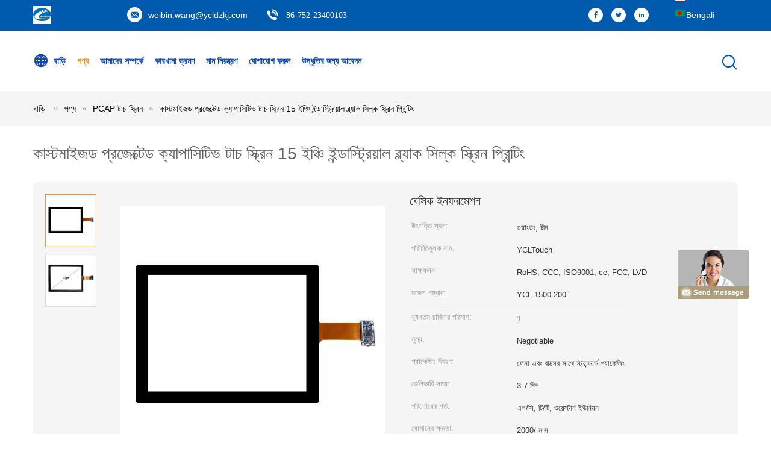

--- FILE ---
content_type: text/html
request_url: https://bengali.irtouchframe.com/sale-14662251-customized-projected-capacitive-touch-screen-15-inch-industrial-black-silk-screen-printing.html
body_size: 28492
content:

<!DOCTYPE html>
<html >
<head>
	<meta charset="utf-8">
	<meta http-equiv="X-UA-Compatible" content="IE=edge">
	<meta name="viewport" content="width=device-width, initial-scale=1">
    <link rel="alternate" href="//m.bengali.irtouchframe.com/sale-14662251-customized-projected-capacitive-touch-screen-15-inch-industrial-black-silk-screen-printing.html" media="only screen and (max-width: 640px)" />
<script type="text/javascript">
/*<![CDATA[*/
var colorUrl = '';
var query_string = ["Products","Detail"];
var customtplcolor = 99604;
/*]]>*/
</script>
<title>কাস্টমাইজড প্রজেক্টেড ক্যাপাসিটিভ টাচ স্ক্রিন 15 ইঞ্চি ইন্ডাস্ট্রিয়াল ব্ল্যাক সিল্ক স্ক্রিন প্রিন্টিং</title>
    <meta name="keywords" content="কাস্টমাইজড প্রজেক্টেড ক্যাপাসিটিভ টাচ স্ক্রীন, প্রজেক্টেড ক্যাপাসিটিভ টাচ স্ক্রীন 15 ইঞ্চি, ক্যাপাসিটিভ টাচ স্ক্রিন কিট 15 ইঞ্চি, PCAP টাচ স্ক্রিন" />
    <meta name="description" content="উচ্চ গুনসম্পন্ন কাস্টমাইজড প্রজেক্টেড ক্যাপাসিটিভ টাচ স্ক্রিন 15 ইঞ্চি ইন্ডাস্ট্রিয়াল ব্ল্যাক সিল্ক স্ক্রিন প্রিন্টিং চীন থেকে,  কাস্টমাইজড প্রজেক্টেড ক্যাপাসিটিভ টাচ স্ক্রীন প্রোডাক্ট,  প্রজেক্টেড ক্যাপাসিটিভ টাচ স্ক্রীন 15 ইঞ্চি কারখানা,  ক্যাপাসিটিভ টাচ স্ক্রিন কিট 15 ইঞ্চি পণ্য." />
							<link hreflang="en" href="https://www.irtouchframe.com/sale-14662251-customized-projected-capacitive-touch-screen-15-inch-industrial-black-silk-screen-printing.html" rel="alternate">
								<link hreflang="fr" href="https://french.irtouchframe.com/sale-14662251-customized-projected-capacitive-touch-screen-15-inch-industrial-black-silk-screen-printing.html" rel="alternate">
								<link hreflang="de" href="https://german.irtouchframe.com/sale-14662251-customized-projected-capacitive-touch-screen-15-inch-industrial-black-silk-screen-printing.html" rel="alternate">
								<link hreflang="it" href="https://italian.irtouchframe.com/sale-14662251-customized-projected-capacitive-touch-screen-15-inch-industrial-black-silk-screen-printing.html" rel="alternate">
								<link hreflang="ru" href="https://russian.irtouchframe.com/sale-14662251-customized-projected-capacitive-touch-screen-15-inch-industrial-black-silk-screen-printing.html" rel="alternate">
								<link hreflang="es" href="https://spanish.irtouchframe.com/sale-14662251-customized-projected-capacitive-touch-screen-15-inch-industrial-black-silk-screen-printing.html" rel="alternate">
								<link hreflang="pt" href="https://portuguese.irtouchframe.com/sale-14662251-customized-projected-capacitive-touch-screen-15-inch-industrial-black-silk-screen-printing.html" rel="alternate">
								<link hreflang="nl" href="https://dutch.irtouchframe.com/sale-14662251-customized-projected-capacitive-touch-screen-15-inch-industrial-black-silk-screen-printing.html" rel="alternate">
								<link hreflang="el" href="https://greek.irtouchframe.com/sale-14662251-customized-projected-capacitive-touch-screen-15-inch-industrial-black-silk-screen-printing.html" rel="alternate">
								<link hreflang="ja" href="https://japanese.irtouchframe.com/sale-14662251-customized-projected-capacitive-touch-screen-15-inch-industrial-black-silk-screen-printing.html" rel="alternate">
								<link hreflang="ko" href="https://korean.irtouchframe.com/sale-14662251-customized-projected-capacitive-touch-screen-15-inch-industrial-black-silk-screen-printing.html" rel="alternate">
								<link hreflang="ar" href="https://arabic.irtouchframe.com/sale-14662251-customized-projected-capacitive-touch-screen-15-inch-industrial-black-silk-screen-printing.html" rel="alternate">
								<link hreflang="hi" href="https://hindi.irtouchframe.com/sale-14662251-customized-projected-capacitive-touch-screen-15-inch-industrial-black-silk-screen-printing.html" rel="alternate">
								<link hreflang="tr" href="https://turkish.irtouchframe.com/sale-14662251-customized-projected-capacitive-touch-screen-15-inch-industrial-black-silk-screen-printing.html" rel="alternate">
								<link hreflang="id" href="https://indonesian.irtouchframe.com/sale-14662251-customized-projected-capacitive-touch-screen-15-inch-industrial-black-silk-screen-printing.html" rel="alternate">
								<link hreflang="vi" href="https://vietnamese.irtouchframe.com/sale-14662251-customized-projected-capacitive-touch-screen-15-inch-industrial-black-silk-screen-printing.html" rel="alternate">
								<link hreflang="th" href="https://thai.irtouchframe.com/sale-14662251-customized-projected-capacitive-touch-screen-15-inch-industrial-black-silk-screen-printing.html" rel="alternate">
								<link hreflang="bn" href="https://bengali.irtouchframe.com/sale-14662251-customized-projected-capacitive-touch-screen-15-inch-industrial-black-silk-screen-printing.html" rel="alternate">
								<link hreflang="fa" href="https://persian.irtouchframe.com/sale-14662251-customized-projected-capacitive-touch-screen-15-inch-industrial-black-silk-screen-printing.html" rel="alternate">
								<link hreflang="pl" href="https://polish.irtouchframe.com/sale-14662251-customized-projected-capacitive-touch-screen-15-inch-industrial-black-silk-screen-printing.html" rel="alternate">
				<link type='text/css' rel='stylesheet' href='/??/images/global.css,/photo/irtouchframe/sitetpl/style/common.css?ver=1650615761' media='all'>
			  <script type='text/javascript' src='/js/jquery.js'></script><script type="application/ld+json">[{"@context":"https:\/\/schema.org","@type":"Organization","name":"\u0995\u09be\u09b8\u09cd\u099f\u09ae\u09be\u0987\u099c\u09a1 \u09aa\u09cd\u09b0\u099c\u09c7\u0995\u09cd\u099f\u09c7\u09a1 \u0995\u09cd\u09af\u09be\u09aa\u09be\u09b8\u09bf\u099f\u09bf\u09ad \u099f\u09be\u099a \u09b8\u09cd\u0995\u09cd\u09b0\u09bf\u09a8 15 \u0987\u099e\u09cd\u099a\u09bf \u0987\u09a8\u09cd\u09a1\u09be\u09b8\u09cd\u099f\u09cd\u09b0\u09bf\u09af\u09bc\u09be\u09b2 \u09ac\u09cd\u09b2\u09cd\u09af\u09be\u0995 \u09b8\u09bf\u09b2\u09cd\u0995 \u09b8\u09cd\u0995\u09cd\u09b0\u09bf\u09a8 \u09aa\u09cd\u09b0\u09bf\u09a8\u09cd\u099f\u09bf\u0982","description":"\u0989\u099a\u09cd\u099a \u0997\u09c1\u09a8\u09b8\u09ae\u09cd\u09aa\u09a8\u09cd\u09a8 \u0995\u09be\u09b8\u09cd\u099f\u09ae\u09be\u0987\u099c\u09a1 \u09aa\u09cd\u09b0\u099c\u09c7\u0995\u09cd\u099f\u09c7\u09a1 \u0995\u09cd\u09af\u09be\u09aa\u09be\u09b8\u09bf\u099f\u09bf\u09ad \u099f\u09be\u099a \u09b8\u09cd\u0995\u09cd\u09b0\u09bf\u09a8 15 \u0987\u099e\u09cd\u099a\u09bf \u0987\u09a8\u09cd\u09a1\u09be\u09b8\u09cd\u099f\u09cd\u09b0\u09bf\u09af\u09bc\u09be\u09b2 \u09ac\u09cd\u09b2\u09cd\u09af\u09be\u0995 \u09b8\u09bf\u09b2\u09cd\u0995 \u09b8\u09cd\u0995\u09cd\u09b0\u09bf\u09a8 \u09aa\u09cd\u09b0\u09bf\u09a8\u09cd\u099f\u09bf\u0982 \u099a\u09c0\u09a8 \u09a5\u09c7\u0995\u09c7,  \u0995\u09be\u09b8\u09cd\u099f\u09ae\u09be\u0987\u099c\u09a1 \u09aa\u09cd\u09b0\u099c\u09c7\u0995\u09cd\u099f\u09c7\u09a1 \u0995\u09cd\u09af\u09be\u09aa\u09be\u09b8\u09bf\u099f\u09bf\u09ad \u099f\u09be\u099a \u09b8\u09cd\u0995\u09cd\u09b0\u09c0\u09a8 \u09aa\u09cd\u09b0\u09cb\u09a1\u09be\u0995\u09cd\u099f,  \u09aa\u09cd\u09b0\u099c\u09c7\u0995\u09cd\u099f\u09c7\u09a1 \u0995\u09cd\u09af\u09be\u09aa\u09be\u09b8\u09bf\u099f\u09bf\u09ad \u099f\u09be\u099a \u09b8\u09cd\u0995\u09cd\u09b0\u09c0\u09a8 15 \u0987\u099e\u09cd\u099a\u09bf \u0995\u09be\u09b0\u0996\u09be\u09a8\u09be,  \u0995\u09cd\u09af\u09be\u09aa\u09be\u09b8\u09bf\u099f\u09bf\u09ad \u099f\u09be\u099a \u09b8\u09cd\u0995\u09cd\u09b0\u09bf\u09a8 \u0995\u09bf\u099f 15 \u0987\u099e\u09cd\u099a\u09bf \u09aa\u09a3\u09cd\u09af.","url":"https:\/\/www.irtouchframe.com\/sale-14662251-customized-projected-capacitive-touch-screen-15-inch-industrial-black-silk-screen-printing.html","logo":"\/logo.gif","address":{"@type":"PostalAddress","addressLocality":"China","addressRegion":"CN","postalCode":"999001","streetAddress":"\u09ea\u09b0\u09cd\u09a5 \u09a4\u09b2\u09be ,\u09ac\u09bf\u09b2\u09cd\u09a1\u09bf\u0982 1,\u09a1\u09be\u0995\u09cd\u09b8\u09bf\u09a8 \u099c\u09bf\u09a8\u09ae\u09c7\u0987 \u0987\u09a8\u09cd\u09a1\u09be\u09b8\u09cd\u099f\u09cd\u09b0\u09bf\u09af\u09bc\u09be\u09b2 \u09aa\u09be\u09b0\u09cd\u0995 \u0997\u09c1\u09af\u09bc\u09be\u0982\u09ae\u09bf\u0982 \u099c\u09c7\u09b2\u09be\u0964\u09b6\u09c7\u09a8\u099c\u09c7\u09a8 \u0997\u09c1\u09af\u09bc\u09be\u0982\u09a1\u09bf\u0982,\u099a\u09c0\u09a8\u0964"},"email":"weibin.wang@ycldzkj.com","sameAs":["https:\/\/www.facebook.com\/profile.php?id=100083582555589","https:\/\/twitter.com\/ycltouch","https:\/\/www.linkedin.com\/in\/weibinwang-ycltouch\/"],"image":"\/photo\/cl94531264-shenzhen_yongchuangli_electronic_technology_co_ltd.jpg","faxNumber":"86-752-2340056","telephone":"86-752-23400103"},{"@context":"https:\/\/schema.org","@type":"BreadcrumbList","itemListElement":[{"@type":"ListItem","position":2,"name":"PCAP \u099f\u09be\u099a \u09b8\u09cd\u0995\u09cd\u09b0\u09bf\u09a8","item":"https:\/\/bengali.irtouchframe.com\/supplier-452075-pcap-touch-screen"},{"@type":"ListItem","position":3,"name":"\u0995\u09be\u09b8\u09cd\u099f\u09ae\u09be\u0987\u099c\u09a1 \u09aa\u09cd\u09b0\u099c\u09c7\u0995\u09cd\u099f\u09c7\u09a1 \u0995\u09cd\u09af\u09be\u09aa\u09be\u09b8\u09bf\u099f\u09bf\u09ad \u099f\u09be\u099a \u09b8\u09cd\u0995\u09cd\u09b0\u09bf\u09a8 15 \u0987\u099e\u09cd\u099a\u09bf \u0987\u09a8\u09cd\u09a1\u09be\u09b8\u09cd\u099f\u09cd\u09b0\u09bf\u09af\u09bc\u09be\u09b2 \u09ac\u09cd\u09b2\u09cd\u09af\u09be\u0995 \u09b8\u09bf\u09b2\u09cd\u0995 \u09b8\u09cd\u0995\u09cd\u09b0\u09bf\u09a8 \u09aa\u09cd\u09b0\u09bf\u09a8\u09cd\u099f\u09bf\u0982","item":"https:\/\/bengali.irtouchframe.com\/sale-14662251-customized-projected-capacitive-touch-screen-15-inch-industrial-black-silk-screen-printing.html"},{"@type":"ListItem","position":1,"name":"\u09ac\u09be\u09a1\u09bc\u09bf","item":"https:\/\/bengali.irtouchframe.com\/index.html"}]},{"@context":"http:\/\/schema.org\/","@type":"Product","category":"PCAP \u099f\u09be\u099a \u09b8\u09cd\u0995\u09cd\u09b0\u09bf\u09a8","name":"\u0995\u09be\u09b8\u09cd\u099f\u09ae\u09be\u0987\u099c\u09a1 \u09aa\u09cd\u09b0\u099c\u09c7\u0995\u09cd\u099f\u09c7\u09a1 \u0995\u09cd\u09af\u09be\u09aa\u09be\u09b8\u09bf\u099f\u09bf\u09ad \u099f\u09be\u099a \u09b8\u09cd\u0995\u09cd\u09b0\u09bf\u09a8 15 \u0987\u099e\u09cd\u099a\u09bf \u0987\u09a8\u09cd\u09a1\u09be\u09b8\u09cd\u099f\u09cd\u09b0\u09bf\u09af\u09bc\u09be\u09b2 \u09ac\u09cd\u09b2\u09cd\u09af\u09be\u0995 \u09b8\u09bf\u09b2\u09cd\u0995 \u09b8\u09cd\u0995\u09cd\u09b0\u09bf\u09a8 \u09aa\u09cd\u09b0\u09bf\u09a8\u09cd\u099f\u09bf\u0982","url":"\/sale-14662251-customized-projected-capacitive-touch-screen-15-inch-industrial-black-silk-screen-printing.html","image":["\/photo\/pl37738713-customized_projected_capacitive_touch_screen_15_inch_industrial_black_silk_screen_printing.jpg","\/photo\/pl37738692-customized_projected_capacitive_touch_screen_15_inch_industrial_black_silk_screen_printing.jpg"],"description":"\u0989\u099a\u09cd\u099a \u0997\u09c1\u09a8\u09b8\u09ae\u09cd\u09aa\u09a8\u09cd\u09a8 \u0995\u09be\u09b8\u09cd\u099f\u09ae\u09be\u0987\u099c\u09a1 \u09aa\u09cd\u09b0\u099c\u09c7\u0995\u09cd\u099f\u09c7\u09a1 \u0995\u09cd\u09af\u09be\u09aa\u09be\u09b8\u09bf\u099f\u09bf\u09ad \u099f\u09be\u099a \u09b8\u09cd\u0995\u09cd\u09b0\u09bf\u09a8 15 \u0987\u099e\u09cd\u099a\u09bf \u0987\u09a8\u09cd\u09a1\u09be\u09b8\u09cd\u099f\u09cd\u09b0\u09bf\u09af\u09bc\u09be\u09b2 \u09ac\u09cd\u09b2\u09cd\u09af\u09be\u0995 \u09b8\u09bf\u09b2\u09cd\u0995 \u09b8\u09cd\u0995\u09cd\u09b0\u09bf\u09a8 \u09aa\u09cd\u09b0\u09bf\u09a8\u09cd\u099f\u09bf\u0982 \u099a\u09c0\u09a8 \u09a5\u09c7\u0995\u09c7,  \u0995\u09be\u09b8\u09cd\u099f\u09ae\u09be\u0987\u099c\u09a1 \u09aa\u09cd\u09b0\u099c\u09c7\u0995\u09cd\u099f\u09c7\u09a1 \u0995\u09cd\u09af\u09be\u09aa\u09be\u09b8\u09bf\u099f\u09bf\u09ad \u099f\u09be\u099a \u09b8\u09cd\u0995\u09cd\u09b0\u09c0\u09a8 \u09aa\u09cd\u09b0\u09cb\u09a1\u09be\u0995\u09cd\u099f,  \u09aa\u09cd\u09b0\u099c\u09c7\u0995\u09cd\u099f\u09c7\u09a1 \u0995\u09cd\u09af\u09be\u09aa\u09be\u09b8\u09bf\u099f\u09bf\u09ad \u099f\u09be\u099a \u09b8\u09cd\u0995\u09cd\u09b0\u09c0\u09a8 15 \u0987\u099e\u09cd\u099a\u09bf \u0995\u09be\u09b0\u0996\u09be\u09a8\u09be,  \u0995\u09cd\u09af\u09be\u09aa\u09be\u09b8\u09bf\u099f\u09bf\u09ad \u099f\u09be\u099a \u09b8\u09cd\u0995\u09cd\u09b0\u09bf\u09a8 \u0995\u09bf\u099f 15 \u0987\u099e\u09cd\u099a\u09bf \u09aa\u09a3\u09cd\u09af.","brand":{"@type":"Brand","name":"YCLTouch"},"sku":"YCL-1500-200","model":"YCL-1500-200","manufacturer":{"@type":"Organization","legalName":"Shenzhen Yongchuangli Electronic Technology Co., Ltd.","address":{"@type":"PostalAddress","addressCountry":"China","addressLocality":"\u09ea\u09b0\u09cd\u09a5 \u09a4\u09b2\u09be ,\u09ac\u09bf\u09b2\u09cd\u09a1\u09bf\u0982 1,\u09a1\u09be\u0995\u09cd\u09b8\u09bf\u09a8 \u099c\u09bf\u09a8\u09ae\u09c7\u0987 \u0987\u09a8\u09cd\u09a1\u09be\u09b8\u09cd\u099f\u09cd\u09b0\u09bf\u09af\u09bc\u09be\u09b2 \u09aa\u09be\u09b0\u09cd\u0995 \u0997\u09c1\u09af\u09bc\u09be\u0982\u09ae\u09bf\u0982 \u099c\u09c7\u09b2\u09be\u0964\u09b6\u09c7\u09a8\u099c\u09c7\u09a8 \u0997\u09c1\u09af\u09bc\u09be\u0982\u09a1\u09bf\u0982,\u099a\u09c0\u09a8\u0964"}},"review":{"@type":"Review","reviewRating":{"@type":"Rating","ratingValue":5},"author":{"@type":"Person","name":"Mr. Weibin Wang"}},"aggregateRating":{"@type":"aggregateRating","ratingValue":5,"reviewCount":153},"offers":[{"@type":"Offer","price":"1.00","priceCurrency":"USD","url":"\/sale-14662251-customized-projected-capacitive-touch-screen-15-inch-industrial-black-silk-screen-printing.html","priceValidUntil":"2023-04-05","itemCondition":"https:\/\/schema.org\/UsedCondition","availability":"https:\/\/schema.org\/InStock","offerCount":1},{"@type":"AggregateOffer","offerCount":"1","highPrice":1,"lowPrice":"0.01","priceCurrency":"USD"}]}]</script></head>
<body>
	<div id="floatAd" style="width:115px; z-index: 99999;position:absolute;right:40px;bottom:60px;
	height:245px;		">
		<form method="post"
		      onSubmit="return changeAction(this,'/contactnow.html');">
			<input type="hidden" name="pid" value="14662251"/>
			<input alt='বার্তা পাঠান' onclick="this.blur()" type="image"
			       src="/images/floatimage_8.gif"/>
		</form>

			</div>
<script>
var originProductInfo = '';
var originProductInfo = {"showproduct":1,"pid":"14662251","name":"\u0995\u09be\u09b8\u09cd\u099f\u09ae\u09be\u0987\u099c\u09a1 \u09aa\u09cd\u09b0\u099c\u09c7\u0995\u09cd\u099f\u09c7\u09a1 \u0995\u09cd\u09af\u09be\u09aa\u09be\u09b8\u09bf\u099f\u09bf\u09ad \u099f\u09be\u099a \u09b8\u09cd\u0995\u09cd\u09b0\u09bf\u09a8 15 \u0987\u099e\u09cd\u099a\u09bf \u0987\u09a8\u09cd\u09a1\u09be\u09b8\u09cd\u099f\u09cd\u09b0\u09bf\u09af\u09bc\u09be\u09b2 \u09ac\u09cd\u09b2\u09cd\u09af\u09be\u0995 \u09b8\u09bf\u09b2\u09cd\u0995 \u09b8\u09cd\u0995\u09cd\u09b0\u09bf\u09a8 \u09aa\u09cd\u09b0\u09bf\u09a8\u09cd\u099f\u09bf\u0982","source_url":"\/sale-14662251-15.html","picurl":"\/photo\/pd37738713-customized_projected_capacitive_touch_screen_15_inch_industrial_black_silk_screen_printing.jpg","propertyDetail":[["\u09aa\u09a3\u09cd\u09af\u09c7\u09b0 \u0986\u0995\u09be\u09b0","15 \u0987\u099e\u09cd\u099a\u09bf"],["\u0986\u09a8\u09c1\u09ae\u09be\u09a8\u09bf\u0995 \u0985\u09a8\u09c1\u09aa\u09be\u09a4","16:9"],["\u09aa\u09cd\u09b0\u09a4\u09bf\u0995\u09cd\u09b0\u09bf\u09af\u09bc\u09be \u09b8\u09ae\u09af\u09bc","5ms"],["\u09aa\u09be\u0993\u09af\u09bc\u09be\u09b0 \u09b8\u09be\u09aa\u09cd\u09b2\u09be\u0987","USB 5V"]],"company_name":null,"picurl_c":"\/photo\/pc37738713-customized_projected_capacitive_touch_screen_15_inch_industrial_black_silk_screen_printing.jpg","price":"Negotiable","username":"Yongchuangli","viewTime":"\u0997\u09a4 \u09b2\u0997\u0987\u09a8 : 5 \u0998\u09a8\u09cd\u099f\u09be\u09b0 15 \u09ae\u09bf\u09a8\u09bf\u099f \u09aa\u09c2\u09b0\u09cd\u09ac\u09c7","subject":"\u0995\u09be\u09b8\u09cd\u099f\u09ae\u09be\u0987\u099c\u09a1 \u09aa\u09cd\u09b0\u099c\u09c7\u0995\u09cd\u099f\u09c7\u09a1 \u0995\u09cd\u09af\u09be\u09aa\u09be\u09b8\u09bf\u099f\u09bf\u09ad \u099f\u09be\u099a \u09b8\u09cd\u0995\u09cd\u09b0\u09bf\u09a8 15 \u0987\u099e\u09cd\u099a\u09bf \u0987\u09a8\u09cd\u09a1\u09be\u09b8\u09cd\u099f\u09cd\u09b0\u09bf\u09af\u09bc\u09be\u09b2 \u09ac\u09cd\u09b2\u09cd\u09af\u09be\u0995 \u09b8\u09bf\u09b2\u09cd\u0995 \u09b8\u09cd\u0995\u09cd\u09b0\u09bf\u09a8 \u09aa\u09cd\u09b0\u09bf\u09a8\u09cd\u099f\u09bf\u0982\u098f\u09b0 \u099c\u09a8\u09cd\u09af \u0986\u09aa\u09a8\u09be\u09b0 \u09b8\u09c7\u09b0\u09be \u09ae\u09c2\u09b2\u09cd\u09af\u099f\u09bf \u0995\u09c0?","countrycode":"GB"};
var save_url = "/contactsave.html";
var update_url = "/updateinquiry.html";
var productInfo = {};
var defaulProductInfo = {};
var myDate = new Date();
var curDate = myDate.getFullYear()+'-'+(parseInt(myDate.getMonth())+1)+'-'+myDate.getDate();
var message = '';
var default_pop = 1;
var leaveMessageDialog = document.getElementsByClassName('leave-message-dialog')[0]; // 获取弹层
var _$$ = function (dom) {
    return document.querySelectorAll(dom);
};
resInfo = originProductInfo;
defaulProductInfo.pid = resInfo['pid'];
defaulProductInfo.productName = resInfo['name'];
defaulProductInfo.productInfo = resInfo['propertyDetail'];
defaulProductInfo.productImg = resInfo['picurl_c'];
defaulProductInfo.subject = resInfo['subject'];
defaulProductInfo.productImgAlt = resInfo['name'];
var inquirypopup_tmp = 1;
var message = 'প্রিয়,'+'\r\n'+"আমি আগ্রহী"+' '+trim(resInfo['name'])+", আপনি কি আমাকে আরও বিশদ যেমন প্রকার, আকার, এমওকিউ, উপাদান ইত্যাদি পাঠাতে পারেন?"+'\r\n'+"ধন্যবাদ!"+'\r\n'+"তোমার উত্তরের অপেক্ষা করছি.";
var message_1 = 'প্রিয়,'+'\r\n'+"আমি আগ্রহী"+' '+trim(resInfo['name'])+", আপনি কি আমাকে আরও বিশদ যেমন প্রকার, আকার, এমওকিউ, উপাদান ইত্যাদি পাঠাতে পারেন?"+'\r\n'+"ধন্যবাদ!"+'\r\n'+"তোমার উত্তরের অপেক্ষা করছি.";
var message_2 = 'হ্যালো,'+'\r\n'+"আমি খুজছি"+' '+trim(resInfo['name'])+", দয়া করে আমাকে দাম, স্পেসিফিকেশন এবং ছবি প্রেরণ করুন।"+'\r\n'+"আপনার দ্রুত প্রতিক্রিয়া অত্যন্ত প্রশংসা করা হবে।"+'\r\n'+"আরও তথ্যের জন্য আমার সাথে যোগাযোগ করুন মুক্ত মনে।"+'\r\n'+"অনেক ধন্যবাদ.";
var message_3 = 'হ্যালো,'+'\r\n'+trim(resInfo['name'])+' '+"আমার প্রত্যাশা পূরণ"+'\r\n'+"দয়া করে আমাকে সেরা মূল্য এবং কিছু অন্যান্য পণ্যের তথ্য দিন।"+'\r\n'+"আমার মেইলের মাধ্যমে আমার সাথে নির্দ্বিধায় যোগাযোগ করুন"+'\r\n'+"অনেক ধন্যবাদ.";

var message_4 = 'প্রিয়,'+'\r\n'+"আপনার এফওবি দাম কত?"+' '+trim(resInfo['name'])+'?'+'\r\n'+"নিকটতম বন্দরের নাম কোনটি?"+'\r\n'+"যত তাড়াতাড়ি সম্ভব আমাকে উত্তর দিন, আরও তথ্য ভাগ করে নেওয়া ভাল।"+'\r\n'+"শুভেচ্ছা!";
var message_5 = 'হাই,'+'\r\n'+"আমি আপনার খুব আগ্রহী"+' '+trim(resInfo['name'])+'.'+'\r\n'+"আপনার পণ্য বিবরণ আমাকে প্রেরণ করুন।"+'\r\n'+"আপনার দ্রুত উত্তর প্রত্যাশায়।"+'\r\n'+"মেইলে আমার সাথে নির্দ্বিধায় যোগাযোগ করুন"+'\r\n'+"শুভেচ্ছা!";

var message_6 = 'প্রিয়,'+'\r\n'+"আপনার সম্পর্কে আমাদের তথ্য সরবরাহ করুন"+' '+trim(resInfo['name'])+", যেমন প্রকার, আকার, উপাদান এবং অবশ্যই সেরা দাম।"+'\r\n'+"আপনার দ্রুত উত্তর প্রত্যাশায়।"+'\r\n'+"ধন্যবাদ!";
var message_7 = 'প্রিয়,'+'\r\n'+"আপনি সরবরাহ করতে পারেন"+' '+trim(resInfo['name'])+" আমাদের জন্য?"+'\r\n'+"প্রথমে আমরা একটি দামের তালিকা এবং কিছু পণ্যের বিবরণ চাই।"+'\r\n'+"আমি আশা করি সাড়া জাগানো আশা করি এবং সহযোগিতার প্রত্যাশায় রয়েছি।"+'\r\n'+"আপনাকে অনেক ধন্যবাদ.";
var message_8 = 'ওহে,'+'\r\n'+"আমি খুজছি"+' '+trim(resInfo['name'])+", দয়া করে আমাকে আরও কিছু বিস্তারিত পণ্যের তথ্য দিন।"+'\r\n'+"আমি আপনার উত্তরের জন্য উন্মুখ।"+'\r\n'+"ধন্যবাদ!";
var message_9 = 'হ্যালো,'+'\r\n'+"তোমার"+' '+trim(resInfo['name'])+" আমার প্রয়োজনীয়তা খুব ভাল পূরণ করে।"+'\r\n'+"দয়া করে আমাকে মূল্য, স্পেসিফিকেশন এবং অনুরূপ মডেল প্রেরণ করুন ঠিক আছে।"+'\r\n'+"আমার সাথে চ্যাট নির্দ্বিধায়।"+'\r\n'+"ধন্যবাদ!";
var message_10 = 'প্রিয়,'+'\r\n'+"এর বিবরণ এবং উদ্ধৃতি সম্পর্কে আমি আরও জানতে চাই"+' '+trim(resInfo['name'])+'.'+'\r\n'+"আমার সাথে যোগাযোগ করুন মুক্ত মনে।"+'\r\n'+"শুভেচ্ছা!";

var r = getRandom(1,10);

defaulProductInfo.message = eval("message_"+r);

var mytAjax = {

    post: function(url, data, fn) {
        var xhr = new XMLHttpRequest();
        xhr.open("POST", url, true);
        xhr.setRequestHeader("Content-Type", "application/x-www-form-urlencoded;charset=UTF-8");
        xhr.setRequestHeader("X-Requested-With", "XMLHttpRequest");
        xhr.setRequestHeader('Content-Type','text/plain;charset=UTF-8');
        xhr.onreadystatechange = function() {
            if(xhr.readyState == 4 && (xhr.status == 200 || xhr.status == 304)) {
                fn.call(this, xhr.responseText);
            }
        };
        xhr.send(data);
    },

    postform: function(url, data, fn) {
        var xhr = new XMLHttpRequest();
        xhr.open("POST", url, true);
        xhr.setRequestHeader("X-Requested-With", "XMLHttpRequest");
        xhr.onreadystatechange = function() {
            if(xhr.readyState == 4 && (xhr.status == 200 || xhr.status == 304)) {
                fn.call(this, xhr.responseText);
            }
        };
        xhr.send(data);
    }
};
window.onload = function(){
    leaveMessageDialog = document.getElementsByClassName('leave-message-dialog')[0];
    if (window.localStorage.recordDialogStatus=='undefined' || (window.localStorage.recordDialogStatus!='undefined' && window.localStorage.recordDialogStatus != curDate)) {
        setTimeout(function(){
            if(parseInt(inquirypopup_tmp%10) == 1){
                creatDialog(defaulProductInfo, 1);
            }
        }, 6000);
    }
};
function trim(str)
{
    str = str.replace(/(^\s*)/g,"");
    return str.replace(/(\s*$)/g,"");
};
function getRandom(m,n){
    var num = Math.floor(Math.random()*(m - n) + n);
    return num;
};
function strBtn(param) {

    var starattextarea = document.getElementById("textareamessage").value.length;
    var email = document.getElementById("startEmail").value;

    var default_tip = document.querySelectorAll(".watermark_container").length;
    if (20 < starattextarea && starattextarea < 3000) {
        if(default_tip>0){
            document.getElementById("textareamessage1").parentNode.parentNode.nextElementSibling.style.display = "none";
        }else{
            document.getElementById("textareamessage1").parentNode.nextElementSibling.style.display = "none";
        }

    } else {
        if(default_tip>0){
            document.getElementById("textareamessage1").parentNode.parentNode.nextElementSibling.style.display = "block";
        }else{
            document.getElementById("textareamessage1").parentNode.nextElementSibling.style.display = "block";
        }

        return;
    }

    var re = /^([a-zA-Z0-9_-])+@([a-zA-Z0-9_-])+\.([a-zA-Z0-9_-])+/i;/*邮箱不区分大小写*/
    if (!re.test(email)) {
        document.getElementById("startEmail").nextElementSibling.style.display = "block";
        return;
    } else {
        document.getElementById("startEmail").nextElementSibling.style.display = "none";
    }

    var subject = document.getElementById("pop_subject").value;
    var pid = document.getElementById("pop_pid").value;
    var message = document.getElementById("textareamessage").value;
    var sender_email = document.getElementById("startEmail").value;
    var tel = '';
    if (document.getElementById("tel0") != undefined && document.getElementById("tel0") != '')
        tel = document.getElementById("tel0").value;
    var form_serialize = '&tel='+tel;

    form_serialize = form_serialize.replace(/\+/g, "%2B");
    mytAjax.post(save_url,"pid="+pid+"&subject="+subject+"&email="+sender_email+"&message="+(message)+form_serialize,function(res){
        var mes = JSON.parse(res);
        if(mes.status == 200){
            var iid = mes.iid;
            document.getElementById("pop_iid").value = iid;
            document.getElementById("pop_uuid").value = mes.uuid;

            if(typeof gtag_report_conversion === "function"){
                gtag_report_conversion();//执行统计js代码
            }
            if(typeof fbq === "function"){
                fbq('track','Purchase');//执行统计js代码
            }
        }
    });
    for (var index = 0; index < document.querySelectorAll(".dialog-content-pql").length; index++) {
        document.querySelectorAll(".dialog-content-pql")[index].style.display = "none";
    };
    $('#idphonepql').val(tel);
    document.getElementById("dialog-content-pql-id").style.display = "block";
    ;
};
function twoBtnOk(param) {

    var selectgender = document.getElementById("Mr").innerHTML;
    var iid = document.getElementById("pop_iid").value;
    var sendername = document.getElementById("idnamepql").value;
    var senderphone = document.getElementById("idphonepql").value;
    var sendercname = document.getElementById("idcompanypql").value;
    var uuid = document.getElementById("pop_uuid").value;
    var gender = 2;
    if(selectgender == 'Mr.') gender = 0;
    if(selectgender == 'Mrs.') gender = 1;
    var pid = document.getElementById("pop_pid").value;
    var form_serialize = '';

        form_serialize = form_serialize.replace(/\+/g, "%2B");

    mytAjax.post(update_url,"iid="+iid+"&gender="+gender+"&uuid="+uuid+"&name="+(sendername)+"&tel="+(senderphone)+"&company="+(sendercname)+form_serialize,function(res){});

    for (var index = 0; index < document.querySelectorAll(".dialog-content-pql").length; index++) {
        document.querySelectorAll(".dialog-content-pql")[index].style.display = "none";
    };
    document.getElementById("dialog-content-pql-ok").style.display = "block";

};
function toCheckMust(name) {
    $('#'+name+'error').hide();
}
function handClidk(param) {
    var starattextarea = document.getElementById("textareamessage1").value.length;
    var email = document.getElementById("startEmail1").value;
    var default_tip = document.querySelectorAll(".watermark_container").length;
    if (20 < starattextarea && starattextarea < 3000) {
        if(default_tip>0){
            document.getElementById("textareamessage1").parentNode.parentNode.nextElementSibling.style.display = "none";
        }else{
            document.getElementById("textareamessage1").parentNode.nextElementSibling.style.display = "none";
        }

    } else {
        if(default_tip>0){
            document.getElementById("textareamessage1").parentNode.parentNode.nextElementSibling.style.display = "block";
        }else{
            document.getElementById("textareamessage1").parentNode.nextElementSibling.style.display = "block";
        }

        return;
    }

    var re = /^([a-zA-Z0-9_-])+@([a-zA-Z0-9_-])+\.([a-zA-Z0-9_-])+/i;
    if (!re.test(email)) {
        document.getElementById("startEmail1").nextElementSibling.style.display = "block";
        return;
    } else {
        document.getElementById("startEmail1").nextElementSibling.style.display = "none";
    }

    var subject = document.getElementById("pop_subject").value;
    var pid = document.getElementById("pop_pid").value;
    var message = document.getElementById("textareamessage1").value;
    var sender_email = document.getElementById("startEmail1").value;
    var form_serialize = tel = '';
    if (document.getElementById("tel1") != undefined && document.getElementById("tel1") != '')
        tel = document.getElementById("tel1").value;
        mytAjax.post(save_url,"email="+sender_email+"&tel="+tel+"&pid="+pid+"&message="+message+"&subject="+subject+form_serialize,function(res){

        var mes = JSON.parse(res);
        if(mes.status == 200){
            var iid = mes.iid;
            document.getElementById("pop_iid").value = iid;
            document.getElementById("pop_uuid").value = mes.uuid;
            if(typeof gtag_report_conversion === "function"){
                gtag_report_conversion();//执行统计js代码
            }
        }

    });
    for (var index = 0; index < document.querySelectorAll(".dialog-content-pql").length; index++) {
        document.querySelectorAll(".dialog-content-pql")[index].style.display = "none";
    };
    $('#idphonepql').val(tel);
    document.getElementById("dialog-content-pql-id").style.display = "block";

};
window.addEventListener('load', function () {
    $('.checkbox-wrap label').each(function(){
        if($(this).find('input').prop('checked')){
            $(this).addClass('on')
        }else {
            $(this).removeClass('on')
        }
    })
    $(document).on('click', '.checkbox-wrap label' , function(ev){
        if (ev.target.tagName.toUpperCase() != 'INPUT') {
            $(this).toggleClass('on')
        }
    })
})
function handDialog(pdata) {
    data = JSON.parse(pdata);
    productInfo.productName = data.productName;
    productInfo.productInfo = data.productInfo;
    productInfo.productImg = data.productImg;
    productInfo.subject = data.subject;

    var message = 'প্রিয়,'+'\r\n'+"আমি আগ্রহী"+' '+trim(data.productName)+", আপনি কি আমাকে আরও বিশদ যেমন প্রকার, আকার, পরিমাণ, উপাদান ইত্যাদি পাঠাতে পারেন"+'\r\n'+"ধন্যবাদ!"+'\r\n'+"তোমার উত্তরের অপেক্ষা করছি.";

    var message = 'প্রিয়,'+'\r\n'+"আমি আগ্রহী"+' '+trim(data.productName)+", আপনি কি আমাকে আরও বিশদ যেমন প্রকার, আকার, এমওকিউ, উপাদান ইত্যাদি পাঠাতে পারেন?"+'\r\n'+"ধন্যবাদ!"+'\r\n'+"তোমার উত্তরের অপেক্ষা করছি.";
    var message_1 = 'প্রিয়,'+'\r\n'+"আমি আগ্রহী"+' '+trim(data.productName)+", আপনি কি আমাকে আরও বিশদ যেমন প্রকার, আকার, এমওকিউ, উপাদান ইত্যাদি পাঠাতে পারেন?"+'\r\n'+"ধন্যবাদ!"+'\r\n'+"তোমার উত্তরের অপেক্ষা করছি.";
    var message_2 = 'হ্যালো,'+'\r\n'+"আমি খুজছি"+' '+trim(data.productName)+", দয়া করে আমাকে দাম, স্পেসিফিকেশন এবং ছবি প্রেরণ করুন।"+'\r\n'+"আপনার দ্রুত প্রতিক্রিয়া অত্যন্ত প্রশংসা করা হবে।"+'\r\n'+"আরও তথ্যের জন্য আমার সাথে যোগাযোগ করুন মুক্ত মনে।"+'\r\n'+"অনেক ধন্যবাদ.";
    var message_3 = 'হ্যালো,'+'\r\n'+trim(data.productName)+' '+"আমার প্রত্যাশা পূরণ"+'\r\n'+"দয়া করে আমাকে সেরা মূল্য এবং কিছু অন্যান্য পণ্যের তথ্য দিন।"+'\r\n'+"আমার মেইলের মাধ্যমে আমার সাথে নির্দ্বিধায় যোগাযোগ করুন"+'\r\n'+"অনেক ধন্যবাদ.";

    var message_4 = 'প্রিয়,'+'\r\n'+"আপনার এফওবি দাম কত?"+' '+trim(data.productName)+'?'+'\r\n'+"নিকটতম বন্দরের নাম কোনটি?"+'\r\n'+"যত তাড়াতাড়ি সম্ভব আমাকে উত্তর দিন, আরও তথ্য ভাগ করে নেওয়া ভাল।"+'\r\n'+"শুভেচ্ছা!";
    var message_5 = 'হাই,'+'\r\n'+"আমি আপনার খুব আগ্রহী"+' '+trim(data.productName)+'.'+'\r\n'+"আপনার পণ্য বিবরণ আমাকে প্রেরণ করুন।"+'\r\n'+"আপনার দ্রুত উত্তর প্রত্যাশায়।"+'\r\n'+"মেইলে আমার সাথে নির্দ্বিধায় যোগাযোগ করুন"+'\r\n'+"শুভেচ্ছা!";

    var message_6 = 'প্রিয়,'+'\r\n'+"আপনার সম্পর্কে আমাদের তথ্য সরবরাহ করুন"+' '+trim(data.productName)+", যেমন প্রকার, আকার, উপাদান এবং অবশ্যই সেরা দাম।"+'\r\n'+"আপনার দ্রুত উত্তর প্রত্যাশায়।"+'\r\n'+"ধন্যবাদ!";
    var message_7 = 'প্রিয়,'+'\r\n'+"আপনি সরবরাহ করতে পারেন"+' '+trim(data.productName)+" আমাদের জন্য?"+'\r\n'+"প্রথমে আমরা একটি দামের তালিকা এবং কিছু পণ্যের বিবরণ চাই।"+'\r\n'+"আমি আশা করি সাড়া জাগানো আশা করি এবং সহযোগিতার প্রত্যাশায় রয়েছি।"+'\r\n'+"আপনাকে অনেক ধন্যবাদ.";
    var message_8 = 'ওহে,'+'\r\n'+"আমি খুজছি"+' '+trim(data.productName)+", দয়া করে আমাকে আরও কিছু বিস্তারিত পণ্যের তথ্য দিন।"+'\r\n'+"আমি আপনার উত্তরের জন্য উন্মুখ।"+'\r\n'+"ধন্যবাদ!";
    var message_9 = 'হ্যালো,'+'\r\n'+"তোমার"+' '+trim(data.productName)+" আমার প্রয়োজনীয়তা খুব ভাল পূরণ করে।"+'\r\n'+"দয়া করে আমাকে মূল্য, স্পেসিফিকেশন এবং অনুরূপ মডেল প্রেরণ করুন ঠিক আছে।"+'\r\n'+"আমার সাথে চ্যাট নির্দ্বিধায়।"+'\r\n'+"ধন্যবাদ!";
    var message_10 = 'প্রিয়,'+'\r\n'+"এর বিবরণ এবং উদ্ধৃতি সম্পর্কে আমি আরও জানতে চাই"+' '+trim(data.productName)+'.'+'\r\n'+"আমার সাথে যোগাযোগ করুন মুক্ত মনে।"+'\r\n'+"শুভেচ্ছা!";

    var r = getRandom(1,10);

    productInfo.message = eval("message_"+r);
    if(parseInt(inquirypopup_tmp/10) == 1){
        productInfo.message = "";
    }
    productInfo.pid = data.pid;
    creatDialog(productInfo, 2);
};

function closepql(param) {

    leaveMessageDialog.style.display = 'none';
};

function closepql2(param) {

    for (var index = 0; index < document.querySelectorAll(".dialog-content-pql").length; index++) {
        document.querySelectorAll(".dialog-content-pql")[index].style.display = "none";
    };
    document.getElementById("dialog-content-pql-ok").style.display = "block";
};

function initProduct(productInfo,type){

    productInfo.productName = unescape(productInfo.productName);
    productInfo.message = unescape(productInfo.message);

    leaveMessageDialog = document.getElementsByClassName('leave-message-dialog')[0];
    leaveMessageDialog.style.display = "block";
    if(type == 3){
        var popinquiryemail = document.getElementById("popinquiryemail").value;
        _$$("#startEmail1")[0].value = popinquiryemail;
    }else{
        _$$("#startEmail1")[0].value = "";
    }
    _$$("#startEmail")[0].value = "";
    _$$("#idnamepql")[0].value = "";
    _$$("#idphonepql")[0].value = "";
    _$$("#idcompanypql")[0].value = "";

    _$$("#pop_pid")[0].value = productInfo.pid;
    _$$("#pop_subject")[0].value = productInfo.subject;
    
    if(parseInt(inquirypopup_tmp/10) == 1){
        productInfo.message = "";
    }

    _$$("#textareamessage1")[0].value = productInfo.message;
    _$$("#textareamessage")[0].value = productInfo.message;

    _$$("#dialog-content-pql-id .titlep")[0].innerHTML = productInfo.productName;
    _$$("#dialog-content-pql-id img")[0].setAttribute("src", productInfo.productImg);
    _$$("#dialog-content-pql-id img")[0].setAttribute("alt", productInfo.productImgAlt);

    _$$("#dialog-content-pql-id-hand img")[0].setAttribute("src", productInfo.productImg);
    _$$("#dialog-content-pql-id-hand img")[0].setAttribute("alt", productInfo.productImgAlt);
    _$$("#dialog-content-pql-id-hand .titlep")[0].innerHTML = productInfo.productName;

    if (productInfo.productInfo.length > 0) {
        var ul2, ul;
        ul = document.createElement("ul");
        for (var index = 0; index < productInfo.productInfo.length; index++) {
            var el = productInfo.productInfo[index];
            var li = document.createElement("li");
            var span1 = document.createElement("span");
            span1.innerHTML = el[0] + ":";
            var span2 = document.createElement("span");
            span2.innerHTML = el[1];
            li.appendChild(span1);
            li.appendChild(span2);
            ul.appendChild(li);

        }
        ul2 = ul.cloneNode(true);
        if (type === 1) {
            _$$("#dialog-content-pql-id .left")[0].replaceChild(ul, _$$("#dialog-content-pql-id .left ul")[0]);
        } else {
            _$$("#dialog-content-pql-id-hand .left")[0].replaceChild(ul2, _$$("#dialog-content-pql-id-hand .left ul")[0]);
            _$$("#dialog-content-pql-id .left")[0].replaceChild(ul, _$$("#dialog-content-pql-id .left ul")[0]);
        }
    };
    for (var index = 0; index < _$$("#dialog-content-pql-id .right ul li").length; index++) {
        _$$("#dialog-content-pql-id .right ul li")[index].addEventListener("click", function (params) {
            _$$("#dialog-content-pql-id .right #Mr")[0].innerHTML = this.innerHTML
        }, false)

    };

};
function closeInquiryCreateDialog() {
    document.getElementById("xuanpan_dialog_box_pql").style.display = "none";
};
function showInquiryCreateDialog() {
    document.getElementById("xuanpan_dialog_box_pql").style.display = "block";
};
function submitPopInquiry(){
    var message = document.getElementById("inquiry_message").value;
    var email = document.getElementById("inquiry_email").value;
    var subject = defaulProductInfo.subject;
    var pid = defaulProductInfo.pid;
    if (email === undefined) {
        showInquiryCreateDialog();
        document.getElementById("inquiry_email").style.border = "1px solid red";
        return false;
    };
    if (message === undefined) {
        showInquiryCreateDialog();
        document.getElementById("inquiry_message").style.border = "1px solid red";
        return false;
    };
    if (email.search(/^\w+((-\w+)|(\.\w+))*\@[A-Za-z0-9]+((\.|-)[A-Za-z0-9]+)*\.[A-Za-z0-9]+$/) == -1) {
        document.getElementById("inquiry_email").style.border= "1px solid red";
        showInquiryCreateDialog();
        return false;
    } else {
        document.getElementById("inquiry_email").style.border= "";
    };
    if (message.length < 20 || message.length >3000) {
        showInquiryCreateDialog();
        document.getElementById("inquiry_message").style.border = "1px solid red";
        return false;
    } else {
        document.getElementById("inquiry_message").style.border = "";
    };
    var tel = '';
    if (document.getElementById("tel") != undefined && document.getElementById("tel") != '')
        tel = document.getElementById("tel").value;

    mytAjax.post(save_url,"pid="+pid+"&subject="+subject+"&email="+email+"&message="+(message)+'&tel='+tel,function(res){
        var mes = JSON.parse(res);
        if(mes.status == 200){
            var iid = mes.iid;
            document.getElementById("pop_iid").value = iid;
            document.getElementById("pop_uuid").value = mes.uuid;

        }
    });
    initProduct(defaulProductInfo);
    for (var index = 0; index < document.querySelectorAll(".dialog-content-pql").length; index++) {
        document.querySelectorAll(".dialog-content-pql")[index].style.display = "none";
    };
    $('#idphonepql').val(tel);
    document.getElementById("dialog-content-pql-id").style.display = "block";

};

//带附件上传
function submitPopInquiryfile(email_id,message_id,check_sort,name_id,phone_id,company_id,attachments){

    if(typeof(check_sort) == 'undefined'){
        check_sort = 0;
    }
    var message = document.getElementById(message_id).value;
    var email = document.getElementById(email_id).value;
    var attachments = document.getElementById(attachments).value;
    if(typeof(name_id) !== 'undefined' && name_id != ""){
        var name  = document.getElementById(name_id).value;
    }
    if(typeof(phone_id) !== 'undefined' && phone_id != ""){
        var phone = document.getElementById(phone_id).value;
    }
    if(typeof(company_id) !== 'undefined' && company_id != ""){
        var company = document.getElementById(company_id).value;
    }
    var subject = defaulProductInfo.subject;
    var pid = defaulProductInfo.pid;

    if(check_sort == 0){
        if (email === undefined) {
            showInquiryCreateDialog();
            document.getElementById(email_id).style.border = "1px solid red";
            return false;
        };
        if (message === undefined) {
            showInquiryCreateDialog();
            document.getElementById(message_id).style.border = "1px solid red";
            return false;
        };

        if (email.search(/^\w+((-\w+)|(\.\w+))*\@[A-Za-z0-9]+((\.|-)[A-Za-z0-9]+)*\.[A-Za-z0-9]+$/) == -1) {
            document.getElementById(email_id).style.border= "1px solid red";
            showInquiryCreateDialog();
            return false;
        } else {
            document.getElementById(email_id).style.border= "";
        };
        if (message.length < 20 || message.length >3000) {
            showInquiryCreateDialog();
            document.getElementById(message_id).style.border = "1px solid red";
            return false;
        } else {
            document.getElementById(message_id).style.border = "";
        };
    }else{

        if (message === undefined) {
            showInquiryCreateDialog();
            document.getElementById(message_id).style.border = "1px solid red";
            return false;
        };

        if (email === undefined) {
            showInquiryCreateDialog();
            document.getElementById(email_id).style.border = "1px solid red";
            return false;
        };

        if (message.length < 20 || message.length >3000) {
            showInquiryCreateDialog();
            document.getElementById(message_id).style.border = "1px solid red";
            return false;
        } else {
            document.getElementById(message_id).style.border = "";
        };

        if (email.search(/^\w+((-\w+)|(\.\w+))*\@[A-Za-z0-9]+((\.|-)[A-Za-z0-9]+)*\.[A-Za-z0-9]+$/) == -1) {
            document.getElementById(email_id).style.border= "1px solid red";
            showInquiryCreateDialog();
            return false;
        } else {
            document.getElementById(email_id).style.border= "";
        };

    };

    mytAjax.post(save_url,"pid="+pid+"&subject="+subject+"&email="+email+"&message="+message+"&company="+company+"&attachments="+attachments,function(res){
        var mes = JSON.parse(res);
        if(mes.status == 200){
            var iid = mes.iid;
            document.getElementById("pop_iid").value = iid;
            document.getElementById("pop_uuid").value = mes.uuid;

            if(typeof gtag_report_conversion === "function"){
                gtag_report_conversion();//执行统计js代码
            }
            if(typeof fbq === "function"){
                fbq('track','Purchase');//执行统计js代码
            }
        }
    });
    initProduct(defaulProductInfo);

    if(name !== undefined && name != ""){
        _$$("#idnamepql")[0].value = name;
    }

    if(phone !== undefined && phone != ""){
        _$$("#idphonepql")[0].value = phone;
    }

    if(company !== undefined && company != ""){
        _$$("#idcompanypql")[0].value = company;
    }

    for (var index = 0; index < document.querySelectorAll(".dialog-content-pql").length; index++) {
        document.querySelectorAll(".dialog-content-pql")[index].style.display = "none";
    };
    document.getElementById("dialog-content-pql-id").style.display = "block";

};
function submitPopInquiryByParam(email_id,message_id,check_sort,name_id,phone_id,company_id){

    if(typeof(check_sort) == 'undefined'){
        check_sort = 0;
    }

    var senderphone = '';
    var message = document.getElementById(message_id).value;
    var email = document.getElementById(email_id).value;
    if(typeof(name_id) !== 'undefined' && name_id != ""){
        var name  = document.getElementById(name_id).value;
    }
    if(typeof(phone_id) !== 'undefined' && phone_id != ""){
        var phone = document.getElementById(phone_id).value;
        senderphone = phone;
    }
    if(typeof(company_id) !== 'undefined' && company_id != ""){
        var company = document.getElementById(company_id).value;
    }
    var subject = defaulProductInfo.subject;
    var pid = defaulProductInfo.pid;

    if(check_sort == 0){
        if (email === undefined) {
            showInquiryCreateDialog();
            document.getElementById(email_id).style.border = "1px solid red";
            return false;
        };
        if (message === undefined) {
            showInquiryCreateDialog();
            document.getElementById(message_id).style.border = "1px solid red";
            return false;
        };

        if (email.search(/^\w+((-\w+)|(\.\w+))*\@[A-Za-z0-9]+((\.|-)[A-Za-z0-9]+)*\.[A-Za-z0-9]+$/) == -1) {
            document.getElementById(email_id).style.border= "1px solid red";
            showInquiryCreateDialog();
            return false;
        } else {
            document.getElementById(email_id).style.border= "";
        };
        if (message.length < 20 || message.length >3000) {
            showInquiryCreateDialog();
            document.getElementById(message_id).style.border = "1px solid red";
            return false;
        } else {
            document.getElementById(message_id).style.border = "";
        };
    }else{

        if (message === undefined) {
            showInquiryCreateDialog();
            document.getElementById(message_id).style.border = "1px solid red";
            return false;
        };

        if (email === undefined) {
            showInquiryCreateDialog();
            document.getElementById(email_id).style.border = "1px solid red";
            return false;
        };

        if (message.length < 20 || message.length >3000) {
            showInquiryCreateDialog();
            document.getElementById(message_id).style.border = "1px solid red";
            return false;
        } else {
            document.getElementById(message_id).style.border = "";
        };

        if (email.search(/^\w+((-\w+)|(\.\w+))*\@[A-Za-z0-9]+((\.|-)[A-Za-z0-9]+)*\.[A-Za-z0-9]+$/) == -1) {
            document.getElementById(email_id).style.border= "1px solid red";
            showInquiryCreateDialog();
            return false;
        } else {
            document.getElementById(email_id).style.border= "";
        };

    };

    var productsku = "";
    if($("#product_sku").length > 0){
        productsku = $("#product_sku").html();
    }

    mytAjax.post(save_url,"tel="+senderphone+"&pid="+pid+"&subject="+subject+"&email="+email+"&message="+message+"&messagesku="+encodeURI(productsku),function(res){
        var mes = JSON.parse(res);
        if(mes.status == 200){
            var iid = mes.iid;
            document.getElementById("pop_iid").value = iid;
            document.getElementById("pop_uuid").value = mes.uuid;

            if(typeof gtag_report_conversion === "function"){
                gtag_report_conversion();//执行统计js代码
            }
            if(typeof fbq === "function"){
                fbq('track','Purchase');//执行统计js代码
            }
        }
    });
    initProduct(defaulProductInfo);

    if(name !== undefined && name != ""){
        _$$("#idnamepql")[0].value = name;
    }

    if(phone !== undefined && phone != ""){
        _$$("#idphonepql")[0].value = phone;
    }

    if(company !== undefined && company != ""){
        _$$("#idcompanypql")[0].value = company;
    }

    for (var index = 0; index < document.querySelectorAll(".dialog-content-pql").length; index++) {
        document.querySelectorAll(".dialog-content-pql")[index].style.display = "none";

    };
    document.getElementById("dialog-content-pql-id").style.display = "block";

};
function creatDialog(productInfo, type) {

    if(type == 1){
        if(default_pop != 1){
            return false;
        }
        window.localStorage.recordDialogStatus = curDate;
    }else{
        default_pop = 0;
    }
    initProduct(productInfo, type);
    if (type === 1) {
        // 自动弹出
        for (var index = 0; index < document.querySelectorAll(".dialog-content-pql").length; index++) {

            document.querySelectorAll(".dialog-content-pql")[index].style.display = "none";
        };
        document.getElementById("dialog-content-pql").style.display = "block";
    } else {
        // 手动弹出
        for (var index = 0; index < document.querySelectorAll(".dialog-content-pql").length; index++) {
            document.querySelectorAll(".dialog-content-pql")[index].style.display = "none";
        };
        document.getElementById("dialog-content-pql-id-hand").style.display = "block";
    }
}

//带邮箱信息打开询盘框 emailtype=1表示带入邮箱
function openDialog(emailtype){
    var type = 2;//不带入邮箱，手动弹出
    if(emailtype == 1){
        var popinquiryemail = document.getElementById("popinquiryemail").value;
        var re = /^([a-zA-Z0-9_-])+@([a-zA-Z0-9_-])+\.([a-zA-Z0-9_-])+/i;
        if (!re.test(popinquiryemail)) {
            //前端提示样式;
            showInquiryCreateDialog();
            document.getElementById("popinquiryemail").style.border = "1px solid red";
            return false;
        } else {
            //前端提示样式;
        }
        var type = 3;
    }
    creatDialog(defaulProductInfo,type);
}

//上传附件
function inquiryUploadFile(){
    var fileObj = document.querySelector("#fileId").files[0];
    //构建表单数据
    var formData = new FormData();
    var filesize = fileObj.size;
    if(filesize > 10485760 || filesize == 0) {
        document.getElementById("filetips").style.display = "block";
        return false;
    }else {
        document.getElementById("filetips").style.display = "none";
    }
    formData.append('popinquiryfile', fileObj);
    document.getElementById("quotefileform").reset();
    var save_url = "/inquiryuploadfile.html";
    mytAjax.postform(save_url,formData,function(res){
        var mes = JSON.parse(res);
        if(mes.status == 200){
            document.getElementById("uploader-file-info").innerHTML = document.getElementById("uploader-file-info").innerHTML + "<span class=op>"+mes.attfile.name+"<a class=delatt id=att"+mes.attfile.id+" onclick=delatt("+mes.attfile.id+");>Delete</a></span>";
            var nowattachs = document.getElementById("attachments").value;
            if( nowattachs !== ""){
                var attachs = JSON.parse(nowattachs);
                attachs[mes.attfile.id] = mes.attfile;
            }else{
                var attachs = {};
                attachs[mes.attfile.id] = mes.attfile;
            }
            document.getElementById("attachments").value = JSON.stringify(attachs);
        }
    });
}
//附件删除
function delatt(attid)
{
    var nowattachs = document.getElementById("attachments").value;
    if( nowattachs !== ""){
        var attachs = JSON.parse(nowattachs);
        if(attachs[attid] == ""){
            return false;
        }
        var formData = new FormData();
        var delfile = attachs[attid]['filename'];
        var save_url = "/inquirydelfile.html";
        if(delfile != "") {
            formData.append('delfile', delfile);
            mytAjax.postform(save_url, formData, function (res) {
                if(res !== "") {
                    var mes = JSON.parse(res);
                    if (mes.status == 200) {
                        delete attachs[attid];
                        document.getElementById("attachments").value = JSON.stringify(attachs);
                        var s = document.getElementById("att"+attid);
                        s.parentNode.remove();
                    }
                }
            });
        }
    }else{
        return false;
    }
}

</script>
<div class="leave-message-dialog" style="display: none">
<style>
    .leave-message-dialog .close:before, .leave-message-dialog .close:after{
        content:initial;
    }
</style>
<div class="dialog-content-pql" id="dialog-content-pql" style="display: none">
    <span class="close" onclick="closepql()"><img src="/images/close.png"></span>
    <div class="title">
        <p class="firstp-pql">একটি বার্তা রেখে যান</p>
        <p class="lastp-pql">আমরা শীঘ্রই আপনাকে আবার কল করব!</p>
    </div>
    <div class="form">
        <div class="textarea">
            <textarea style='font-family: robot;'  name="" id="textareamessage" cols="30" rows="10" style="margin-bottom:14px;width:100%"
                placeholder="অনুগ্রহ করে আপনার অনুসন্ধানের বিবরণ লিখুন।"></textarea>
        </div>
        <p class="error-pql"> <span class="icon-pql"><img src="/images/error.png" alt="Shenzhen Yongchuangli Electronic Technology Co., Ltd."></span> আপনার বার্তাটি 20-3,000 টির মধ্যে হতে হবে!</p>
        <input id="startEmail" type="text" placeholder="তুমার ইমেইল প্রবেশ করাও" onkeydown="if(event.keyCode === 13){ strBtn();}">
        <p class="error-pql"><span class="icon-pql"><img src="/images/error.png" alt="Shenzhen Yongchuangli Electronic Technology Co., Ltd."></span> অনুগ্রহপূর্বক আপনার ইমেইল চেক করুন! </p>
                <div class="operations">
            <div class='btn' id="submitStart" type="submit" onclick="strBtn()">জমা দিন</div>
        </div>
            </div>
</div>
<div class="dialog-content-pql dialog-content-pql-id" id="dialog-content-pql-id" style="display:none">
        <span class="close" onclick="closepql2()"><svg t="1648434466530" class="icon" viewBox="0 0 1024 1024" version="1.1" xmlns="http://www.w3.org/2000/svg" p-id="2198" width="16" height="16"><path d="M576 512l277.333333 277.333333-64 64-277.333333-277.333333L234.666667 853.333333 170.666667 789.333333l277.333333-277.333333L170.666667 234.666667 234.666667 170.666667l277.333333 277.333333L789.333333 170.666667 853.333333 234.666667 576 512z" fill="#444444" p-id="2199"></path></svg></span>
    <div class="left">
        <div class="img"><img></div>
        <p class="titlep"></p>
        <ul> </ul>
    </div>
    <div class="right">
                <p class="title">আরও তথ্য আরও ভাল যোগাযোগের সুবিধা দেয়।</p>
                <div style="position: relative;">
            <div class="mr"> <span id="Mr">জনাব.</span>
                <ul>
                    <li>জনাব.</li>
                    <li>শ্রীমতী.</li>
                </ul>
            </div>
            <input style="text-indent: 80px;" type="text" id="idnamepql" placeholder="আপনার নাম ইনপুট করুন">
        </div>
        <input type="text"  id="idphonepql"  placeholder="ফোন নম্বর">
        <input type="text" id="idcompanypql"  placeholder="কোম্পানির" onkeydown="if(event.keyCode === 13){ twoBtnOk();}">
                <div class="btn form_new" id="twoBtnOk" onclick="twoBtnOk()">ঠিক আছে</div>
    </div>
</div>

<div class="dialog-content-pql dialog-content-pql-ok" id="dialog-content-pql-ok" style="display:none">
        <span class="close" onclick="closepql()"><svg t="1648434466530" class="icon" viewBox="0 0 1024 1024" version="1.1" xmlns="http://www.w3.org/2000/svg" p-id="2198" width="16" height="16"><path d="M576 512l277.333333 277.333333-64 64-277.333333-277.333333L234.666667 853.333333 170.666667 789.333333l277.333333-277.333333L170.666667 234.666667 234.666667 170.666667l277.333333 277.333333L789.333333 170.666667 853.333333 234.666667 576 512z" fill="#444444" p-id="2199"></path></svg></span>
    <div class="duihaook"></div>
        <p class="title">সফলভাবে দাখিল হল!</p>
        <p class="p1" style="text-align: center; font-size: 18px; margin-top: 14px;">আমরা শীঘ্রই আপনাকে আবার কল করব!</p>
    <div class="btn" onclick="closepql()" id="endOk" style="margin: 0 auto;margin-top: 50px;">ঠিক আছে</div>
</div>
<div class="dialog-content-pql dialog-content-pql-id dialog-content-pql-id-hand" id="dialog-content-pql-id-hand"
    style="display:none">
     <input type="hidden" name="pop_pid" id="pop_pid" value="0">
     <input type="hidden" name="pop_subject" id="pop_subject" value="">
     <input type="hidden" name="pop_iid" id="pop_iid" value="0">
     <input type="hidden" name="pop_uuid" id="pop_uuid" value="0">
        <span class="close" onclick="closepql()"><svg t="1648434466530" class="icon" viewBox="0 0 1024 1024" version="1.1" xmlns="http://www.w3.org/2000/svg" p-id="2198" width="16" height="16"><path d="M576 512l277.333333 277.333333-64 64-277.333333-277.333333L234.666667 853.333333 170.666667 789.333333l277.333333-277.333333L170.666667 234.666667 234.666667 170.666667l277.333333 277.333333L789.333333 170.666667 853.333333 234.666667 576 512z" fill="#444444" p-id="2199"></path></svg></span>
    <div class="left">
        <div class="img"><img></div>
        <p class="titlep"></p>
        <ul> </ul>
    </div>
    <div class="right" style="float:right">
                <div class="title">
            <p class="firstp-pql">একটি বার্তা রেখে যান</p>
            <p class="lastp-pql">আমরা শীঘ্রই আপনাকে আবার কল করব!</p>
        </div>
                <div class="form">
            <div class="textarea">
                <textarea style='font-family: robot;' name="message" id="textareamessage1" cols="30" rows="10"
                    placeholder="অনুগ্রহ করে আপনার অনুসন্ধানের বিবরণ লিখুন।"></textarea>
            </div>
            <p class="error-pql"> <span class="icon-pql"><img src="/images/error.png" alt="Shenzhen Yongchuangli Electronic Technology Co., Ltd."></span> আপনার বার্তাটি 20-3,000 টির মধ্যে হতে হবে!</p>
            <input id="startEmail1" name="email" data-type="1" type="text" placeholder="তুমার ইমেইল প্রবেশ করাও" onkeydown="if(event.keyCode === 13){ handClidk();}">
            <p class="error-pql"><span class="icon-pql"><img src="/images/error.png" alt="Shenzhen Yongchuangli Electronic Technology Co., Ltd."></span> অনুগ্রহপূর্বক আপনার ইমেইল চেক করুন!</p>
                            <input style="display:none" id="tel1" name="tel" type="text" oninput="value=value.replace(/[^0-9_+-]/g,'');" placeholder="ফোন নম্বর">
                        <div class="operations">
                <div class='btn' id="submitStart1" type="submit" onclick="handClidk()">জমা দিন</div>
            </div>
        </div>
    </div>
</div>
</div>
<div id="xuanpan_dialog_box_pql" class="xuanpan_dialog_box_pql"
    style="display:none;background:rgba(0,0,0,.6);width:100%;height:100%;position: fixed;top:0;left:0;z-index: 999999;">
    <div class="box_pql"
      style="width:526px;height:206px;background:rgba(255,255,255,1);opacity:1;border-radius:4px;position: absolute;left: 50%;top: 50%;transform: translate(-50%,-50%);">
      <div onclick="closeInquiryCreateDialog()" class="close close_create_dialog"
        style="cursor: pointer;height:42px;width:40px;float:right;padding-top: 16px;"><span
          style="display: inline-block;width: 25px;height: 2px;background: rgb(114, 114, 114);transform: rotate(45deg); "><span
            style="display: block;width: 25px;height: 2px;background: rgb(114, 114, 114);transform: rotate(-90deg); "></span></span>
      </div>
      <div
        style="height: 72px; overflow: hidden; text-overflow: ellipsis; display:-webkit-box;-ebkit-line-clamp: 3;-ebkit-box-orient: vertical; margin-top: 58px; padding: 0 84px; font-size: 18px; color: rgba(51, 51, 51, 1); text-align: center; ">
        আপনার সঠিক ইমেল এবং বিস্তারিত প্রয়োজনীয়তা দয়া করে ছেড়ে দিন।</div>
      <div onclick="closeInquiryCreateDialog()" class="close_create_dialog"
        style="width: 139px; height: 36px; background: rgba(253, 119, 34, 1); border-radius: 4px; margin: 16px auto; color: rgba(255, 255, 255, 1); font-size: 18px; line-height: 36px; text-align: center;">
        ঠিক আছে</div>
    </div>
</div><a title='চ্যাট' href="/webim/webim_tab.html" class="footer_webim_a" rel="nofollow" onclick= 'setwebimCookie(72624,14662251,0);' target="_blank">
    <div class="footer_webim" style="display:none">
        <div class="chat-button-content">
            <i class="chat-button"></i>
        </div>
    </div>
</a>
<div class="three_global_header_101">
	<!--logo栏-->
	<div class="topbar">
		<div class="th-container">
			<div class="logo">
                <a title="চীন ir স্পর্শ ফ্রেম উত্পাদক" href="//bengali.irtouchframe.com"><img onerror="$(this).parent().hide();" src="/logo.gif" alt="চীন ir স্পর্শ ফ্রেম উত্পাদক" /></a>			</div>
            				<span><i class="fa iconfont icon-svg36"></i><a title="" href="mailto:weibin.wang@ycldzkj.com">weibin.wang@ycldzkj.com</a>
				</span>
                        				<span>
					<i class="iconfont icon-dianhua"></i><a style="font-family: Lato;"  href="tel:86-752-23400103">86-752-23400103</a>
				</span>
            			<!--语言切换-->
			<div class="select_language_wrap" id="selectlang">
                				<a id="tranimg" href="javascript:;" class="ope bengali">Bengali					<span class="w_arrow"></span>
				</a>
				<dl class="select_language">
                    
						<dt class="english">
                            <a title="চীন ভাল মানের ir স্পর্শ ফ্রেম  on বিক্রয়" href="https://www.irtouchframe.com/sale-14662251-customized-projected-capacitive-touch-screen-15-inch-industrial-black-silk-screen-printing.html">English</a></dt>
                    
						<dt class="french">
                            <a title="চীন ভাল মানের ir স্পর্শ ফ্রেম  on বিক্রয়" href="https://french.irtouchframe.com/sale-14662251-customized-projected-capacitive-touch-screen-15-inch-industrial-black-silk-screen-printing.html">French</a></dt>
                    
						<dt class="german">
                            <a title="চীন ভাল মানের ir স্পর্শ ফ্রেম  on বিক্রয়" href="https://german.irtouchframe.com/sale-14662251-customized-projected-capacitive-touch-screen-15-inch-industrial-black-silk-screen-printing.html">German</a></dt>
                    
						<dt class="italian">
                            <a title="চীন ভাল মানের ir স্পর্শ ফ্রেম  on বিক্রয়" href="https://italian.irtouchframe.com/sale-14662251-customized-projected-capacitive-touch-screen-15-inch-industrial-black-silk-screen-printing.html">Italian</a></dt>
                    
						<dt class="russian">
                            <a title="চীন ভাল মানের ir স্পর্শ ফ্রেম  on বিক্রয়" href="https://russian.irtouchframe.com/sale-14662251-customized-projected-capacitive-touch-screen-15-inch-industrial-black-silk-screen-printing.html">Russian</a></dt>
                    
						<dt class="spanish">
                            <a title="চীন ভাল মানের ir স্পর্শ ফ্রেম  on বিক্রয়" href="https://spanish.irtouchframe.com/sale-14662251-customized-projected-capacitive-touch-screen-15-inch-industrial-black-silk-screen-printing.html">Spanish</a></dt>
                    
						<dt class="portuguese">
                            <a title="চীন ভাল মানের ir স্পর্শ ফ্রেম  on বিক্রয়" href="https://portuguese.irtouchframe.com/sale-14662251-customized-projected-capacitive-touch-screen-15-inch-industrial-black-silk-screen-printing.html">Portuguese</a></dt>
                    
						<dt class="dutch">
                            <a title="চীন ভাল মানের ir স্পর্শ ফ্রেম  on বিক্রয়" href="https://dutch.irtouchframe.com/sale-14662251-customized-projected-capacitive-touch-screen-15-inch-industrial-black-silk-screen-printing.html">Dutch</a></dt>
                    
						<dt class="greek">
                            <a title="চীন ভাল মানের ir স্পর্শ ফ্রেম  on বিক্রয়" href="https://greek.irtouchframe.com/sale-14662251-customized-projected-capacitive-touch-screen-15-inch-industrial-black-silk-screen-printing.html">Greek</a></dt>
                    
						<dt class="japanese">
                            <a title="চীন ভাল মানের ir স্পর্শ ফ্রেম  on বিক্রয়" href="https://japanese.irtouchframe.com/sale-14662251-customized-projected-capacitive-touch-screen-15-inch-industrial-black-silk-screen-printing.html">Japanese</a></dt>
                    
						<dt class="korean">
                            <a title="চীন ভাল মানের ir স্পর্শ ফ্রেম  on বিক্রয়" href="https://korean.irtouchframe.com/sale-14662251-customized-projected-capacitive-touch-screen-15-inch-industrial-black-silk-screen-printing.html">Korean</a></dt>
                    
						<dt class="arabic">
                            <a title="চীন ভাল মানের ir স্পর্শ ফ্রেম  on বিক্রয়" href="https://arabic.irtouchframe.com/sale-14662251-customized-projected-capacitive-touch-screen-15-inch-industrial-black-silk-screen-printing.html">Arabic</a></dt>
                    
						<dt class="hindi">
                            <a title="চীন ভাল মানের ir স্পর্শ ফ্রেম  on বিক্রয়" href="https://hindi.irtouchframe.com/sale-14662251-customized-projected-capacitive-touch-screen-15-inch-industrial-black-silk-screen-printing.html">Hindi</a></dt>
                    
						<dt class="turkish">
                            <a title="চীন ভাল মানের ir স্পর্শ ফ্রেম  on বিক্রয়" href="https://turkish.irtouchframe.com/sale-14662251-customized-projected-capacitive-touch-screen-15-inch-industrial-black-silk-screen-printing.html">Turkish</a></dt>
                    
						<dt class="indonesian">
                            <a title="চীন ভাল মানের ir স্পর্শ ফ্রেম  on বিক্রয়" href="https://indonesian.irtouchframe.com/sale-14662251-customized-projected-capacitive-touch-screen-15-inch-industrial-black-silk-screen-printing.html">Indonesian</a></dt>
                    
						<dt class="vietnamese">
                            <a title="চীন ভাল মানের ir স্পর্শ ফ্রেম  on বিক্রয়" href="https://vietnamese.irtouchframe.com/sale-14662251-customized-projected-capacitive-touch-screen-15-inch-industrial-black-silk-screen-printing.html">Vietnamese</a></dt>
                    
						<dt class="thai">
                            <a title="চীন ভাল মানের ir স্পর্শ ফ্রেম  on বিক্রয়" href="https://thai.irtouchframe.com/sale-14662251-customized-projected-capacitive-touch-screen-15-inch-industrial-black-silk-screen-printing.html">Thai</a></dt>
                    
						<dt class="bengali">
                            <a title="চীন ভাল মানের ir স্পর্শ ফ্রেম  on বিক্রয়" href="https://bengali.irtouchframe.com/sale-14662251-customized-projected-capacitive-touch-screen-15-inch-industrial-black-silk-screen-printing.html">Bengali</a></dt>
                    
						<dt class="persian">
                            <a title="চীন ভাল মানের ir স্পর্শ ফ্রেম  on বিক্রয়" href="https://persian.irtouchframe.com/sale-14662251-customized-projected-capacitive-touch-screen-15-inch-industrial-black-silk-screen-printing.html">Persian</a></dt>
                    
						<dt class="polish">
                            <a title="চীন ভাল মানের ir স্পর্শ ফ্রেম  on বিক্রয়" href="https://polish.irtouchframe.com/sale-14662251-customized-projected-capacitive-touch-screen-15-inch-industrial-black-silk-screen-printing.html">Polish</a></dt>
                    				</dl>
			</div>
			<!--语言切换-->
			<div class="menu">
                					<a rel="noopener"  target="_blank" href="https://www.facebook.com/profile.php?id=100083582555589" class="item"  title="Shenzhen Yongchuangli Electronic Technology Co., Ltd. Facebook"><i class="fa iconfont icon-facebook"></i></a>
                                					<a rel="noopener" target="_blank" href="https://twitter.com/ycltouch" class="item"  title="Shenzhen Yongchuangli Electronic Technology Co., Ltd. Twitter"><i class="fa iconfont icon-twitter"></i></a>
                                                					<a rel="noopener" target="_blank" href="https://www.linkedin.com/in/weibinwang-ycltouch/" class="item" title="Shenzhen Yongchuangli Electronic Technology Co., Ltd. LinkedIn"><i class="fa iconfont icon-social-linkedin"></i></a>
                			</div>

		</div>
	</div>
	<!--logo栏-->
	<div class="header">
		<div class="th-container pore">
			<div class="menu">
                					<div class="ms1 zz">
                        <a target="_self" class="" title="Shenzhen Yongchuangli Electronic Technology Co., Ltd." href="/"><i class="iconfont icon-quanqiu"></i>বাড়ি</a>                        					</div>
                					<div class="ms1 zz">
                        <a target="_self" class="on" title="Shenzhen Yongchuangli Electronic Technology Co., Ltd." href="/products.html">পণ্য</a>                        							<div class="sub-menu">
                                                                    <a class="p-s-menu" title="Shenzhen Yongchuangli Electronic Technology Co., Ltd." href="/supplier-452074-ir-touch-frame">ir স্পর্শ ফ্রেম</a>                                                                    <a class="p-s-menu" title="Shenzhen Yongchuangli Electronic Technology Co., Ltd." href="/supplier-452095-ir-touch-panel">আইআর টাচ প্যানেল</a>                                                                    <a class="p-s-menu" title="Shenzhen Yongchuangli Electronic Technology Co., Ltd." href="/supplier-452080-multi-touch-screen">মাল্টি টাচ স্ক্রিন</a>                                                                    <a class="p-s-menu" title="Shenzhen Yongchuangli Electronic Technology Co., Ltd." href="/supplier-452083-touch-screen-components">স্পর্শ পর্দা উপাদান</a>                                                                    <a class="p-s-menu" title="Shenzhen Yongchuangli Electronic Technology Co., Ltd." href="/supplier-452075-pcap-touch-screen">PCAP টাচ স্ক্রিন</a>                                                                    <a class="p-s-menu" title="Shenzhen Yongchuangli Electronic Technology Co., Ltd." href="/supplier-452076-capacitive-touch-foil">ক্যাপাসিটিভ টাচ ফয়েল</a>                                                                    <a class="p-s-menu" title="Shenzhen Yongchuangli Electronic Technology Co., Ltd." href="/supplier-452077-interactive-electronic-whiteboard">ইন্টারেক্টিভ ইলেকট্রনিক হোয়াইটবোর্ড</a>                                                                    <a class="p-s-menu" title="Shenzhen Yongchuangli Electronic Technology Co., Ltd." href="/supplier-452079-interactive-flat-panel-displays">ইন্টারেক্টিভ ফ্ল্যাট প্যানেল ডিসপ্লে</a>                                							</div>
                        					</div>
                					<div class="ms1 zz">
                        <a target="_self" class="" title="Shenzhen Yongchuangli Electronic Technology Co., Ltd." href="/aboutus.html">আমাদের সম্পর্কে</a>                        					</div>
                					<div class="ms1 zz">
                        <a target="_self" class="" title="Shenzhen Yongchuangli Electronic Technology Co., Ltd." href="/factory.html">কারখানা ভ্রমণ</a>                        					</div>
                					<div class="ms1 zz">
                        <a target="_self" class="" title="Shenzhen Yongchuangli Electronic Technology Co., Ltd." href="/quality.html">মান নিয়ন্ত্রণ</a>                        					</div>
                					<div class="ms1 zz">
                        <a target="_self" class="" title="Shenzhen Yongchuangli Electronic Technology Co., Ltd." href="/contactus.html">যোগাযোগ করুন</a>                        					</div>
                                					<div class="ms1 zz">
                        <a target="_blank" title="Shenzhen Yongchuangli Electronic Technology Co., Ltd." href="/contactnow.html">উদ্ধৃতির জন্য আবেদন</a>					</div>
                
                <!--导航链接配置项-->
                			</div>
			<div class="func">
				<i class="icon search_icon iconfont icon-search"></i>
			</div>
			<div class="search_box trans">
				<form class="search" action="" method="POST" onsubmit="return jsWidgetSearch(this,'');">
					<input autocomplete="off" disableautocomplete="" type="text" class="fl" name="keyword" placeholder="আপনি কি খুজছেন..." value="" notnull="" />
					<input type="submit" class="fr" name="submit" value="অনুসন্ধান" />
					<div class="clear"></div>
				</form>
			</div>
		</div>
	</div>
	<form id="hu_header_click_form" method="post">
		<input type="hidden" name="pid" value="14662251"/>
	</form>
</div>
<div class="three_global_position_108">
	<div class="breadcrumb">
		<div class="th-container" itemscope itemtype="https://schema.org/BreadcrumbList">
			<span itemprop="itemListElement" itemscope itemtype="https://schema.org/ListItem">
                <a itemprop="item" title="" href="/"><span itemprop="name">বাড়ি</span></a>				<meta itemprop="position" content="1"/>
			</span>
            <i class="iconfont arrow-right"></i><span itemprop="itemListElement" itemscope itemtype="https://schema.org/ListItem"><a itemprop="item" title="" href="/products.html"><span itemprop="name">পণ্য</span></a><meta itemprop="position" content="2"/></span><i class="iconfont arrow-right"></i><span itemprop="itemListElement" itemscope itemtype="https://schema.org/ListItem"><a itemprop="item" title="" href="/supplier-452075-pcap-touch-screen"><span itemprop="name">PCAP টাচ স্ক্রিন</span></a><meta itemprop="position" content="3"/></span><i class="iconfont arrow-right"></i><a href="#">কাস্টমাইজড প্রজেক্টেড ক্যাপাসিটিভ টাচ স্ক্রিন 15 ইঞ্চি ইন্ডাস্ট্রিয়াল ব্ল্যাক সিল্ক স্ক্রিন প্রিন্টিং</a>		</div>
	</div>
</div><div class="hu_product_detailmain_115V2 w">
    <h1>কাস্টমাইজড প্রজেক্টেড ক্যাপাসিটিভ টাচ স্ক্রিন 15 ইঞ্চি ইন্ডাস্ট্রিয়াল ব্ল্যাক সিল্ক স্ক্রিন প্রিন্টিং</h1>

<div class="ueeshop_responsive_products_detail">
    <!--产品图begin-->
    <div class="gallery">
        <div class="bigimg">
                        
            <a class="MagicZoom" title="" href="/photo/ps37738713-customized_projected_capacitive_touch_screen_15_inch_industrial_black_silk_screen_printing.jpg"><img id="bigimg_src" class="" src="/photo/pl37738713-customized_projected_capacitive_touch_screen_15_inch_industrial_black_silk_screen_printing.jpg" alt="Customized Projected Capacitive Touch Screen 15 Inch Industrial Black Silk Screen Printing" /></a>        </div>
        <div class="left_small_img">
                                        <span class="slide pic_box on" mid="/photo/pl37738713-customized_projected_capacitive_touch_screen_15_inch_industrial_black_silk_screen_printing.jpg" big="/photo/ps37738713-customized_projected_capacitive_touch_screen_15_inch_industrial_black_silk_screen_printing.jpg">
                        <a href="javascript:;">
                            <img src="/photo/pd37738713-customized_projected_capacitive_touch_screen_15_inch_industrial_black_silk_screen_printing.jpg" alt="Customized Projected Capacitive Touch Screen 15 Inch Industrial Black Silk Screen Printing" />                        </a> <img src="/photo/pl37738713-customized_projected_capacitive_touch_screen_15_inch_industrial_black_silk_screen_printing.jpg" style="display:none;" />
                        <img src="/photo/ps37738713-customized_projected_capacitive_touch_screen_15_inch_industrial_black_silk_screen_printing.jpg" style="display:none;" />
                    </span>
                            <span class="slide pic_box " mid="/photo/pl37738692-customized_projected_capacitive_touch_screen_15_inch_industrial_black_silk_screen_printing.jpg" big="/photo/ps37738692-customized_projected_capacitive_touch_screen_15_inch_industrial_black_silk_screen_printing.jpg">
                        <a href="javascript:;">
                            <img src="/photo/pd37738692-customized_projected_capacitive_touch_screen_15_inch_industrial_black_silk_screen_printing.jpg" alt="Customized Projected Capacitive Touch Screen 15 Inch Industrial Black Silk Screen Printing" />                        </a> <img src="/photo/pl37738692-customized_projected_capacitive_touch_screen_15_inch_industrial_black_silk_screen_printing.jpg" style="display:none;" />
                        <img src="/photo/ps37738692-customized_projected_capacitive_touch_screen_15_inch_industrial_black_silk_screen_printing.jpg" style="display:none;" />
                    </span>
                    </div>
    </div>
    <!--产品图end-->
    <!--介绍文字begin--->
    <div class="info">
        <div class="title">বেসিক ইনফরমেশন</div>
        <table width="100%" border="0" class="tab1">
            <tbody>
                                                <tr>
                        <th title="উৎপত্তি স্থল">উৎপত্তি স্থল:</th>
                        <td title="গুয়াংডং, চীন">গুয়াংডং, চীন</td>
                    </tr>
                                    <tr>
                        <th title="পরিচিতিমুলক নাম">পরিচিতিমুলক নাম:</th>
                        <td title="YCLTouch">YCLTouch</td>
                    </tr>
                                    <tr>
                        <th title="সাক্ষ্যদান">সাক্ষ্যদান:</th>
                        <td title="RoHS, CCC, ISO9001, ce, FCC, LVD">RoHS, CCC, ISO9001, ce, FCC, LVD</td>
                    </tr>
                                    <tr>
                        <th title="মডেল নম্বার">মডেল নম্বার:</th>
                        <td title="YCL-1500-200">YCL-1500-200</td>
                    </tr>
                                <tr>
                    <td colspan="2" class="boder">
                </tr>
                                                            <tr>
                        <th title="ন্যূনতম চাহিদার পরিমাণ">ন্যূনতম চাহিদার পরিমাণ:</th>
                        <td title="1">1</td>
                    </tr>
                                    <tr>
                        <th title="মূল্য">মূল্য:</th>
                        <td title="Negotiable">Negotiable</td>
                    </tr>
                                    <tr>
                        <th title="প্যাকেজিং বিবরণ">প্যাকেজিং বিবরণ:</th>
                        <td title="ফেনা এবং বাক্সের সাথে স্ট্যান্ডার্ড প্যাকেজিং">ফেনা এবং বাক্সের সাথে স্ট্যান্ডার্ড প্যাকেজিং</td>
                    </tr>
                                    <tr>
                        <th title="ডেলিভারি সময়">ডেলিভারি সময়:</th>
                        <td title="3-7 দিন">3-7 দিন</td>
                    </tr>
                                    <tr>
                        <th title="পরিশোধের শর্ত">পরিশোধের শর্ত:</th>
                        <td title="এল/সি, টি/টি, ওয়েস্টার্ন ইউনিয়ন">এল/সি, টি/টি, ওয়েস্টার্ন ইউনিয়ন</td>
                    </tr>
                                    <tr>
                        <th title="যোগানের ক্ষমতা">যোগানের ক্ষমতা:</th>
                        <td title="2000/ মাস">2000/ মাস</td>
                    </tr>
                                        </tbody>
        </table>
        <div class="button">
                                                    <a class="ContactNow" href="javascript:void(0);" onclick='handDialog("{\"pid\":\"14662251\",\"productName\":\"\\u0995\\u09be\\u09b8\\u09cd\\u099f\\u09ae\\u09be\\u0987\\u099c\\u09a1 \\u09aa\\u09cd\\u09b0\\u099c\\u09c7\\u0995\\u09cd\\u099f\\u09c7\\u09a1 \\u0995\\u09cd\\u09af\\u09be\\u09aa\\u09be\\u09b8\\u09bf\\u099f\\u09bf\\u09ad \\u099f\\u09be\\u099a \\u09b8\\u09cd\\u0995\\u09cd\\u09b0\\u09bf\\u09a8 15 \\u0987\\u099e\\u09cd\\u099a\\u09bf \\u0987\\u09a8\\u09cd\\u09a1\\u09be\\u09b8\\u09cd\\u099f\\u09cd\\u09b0\\u09bf\\u09af\\u09bc\\u09be\\u09b2 \\u09ac\\u09cd\\u09b2\\u09cd\\u09af\\u09be\\u0995 \\u09b8\\u09bf\\u09b2\\u09cd\\u0995 \\u09b8\\u09cd\\u0995\\u09cd\\u09b0\\u09bf\\u09a8 \\u09aa\\u09cd\\u09b0\\u09bf\\u09a8\\u09cd\\u099f\\u09bf\\u0982\",\"productInfo\":[[\"\\u09aa\\u09a3\\u09cd\\u09af\\u09c7\\u09b0 \\u0986\\u0995\\u09be\\u09b0\",\"15 \\u0987\\u099e\\u09cd\\u099a\\u09bf\"],[\"\\u0986\\u09a8\\u09c1\\u09ae\\u09be\\u09a8\\u09bf\\u0995 \\u0985\\u09a8\\u09c1\\u09aa\\u09be\\u09a4\",\"16:9\"],[\"\\u09aa\\u09cd\\u09b0\\u09a4\\u09bf\\u0995\\u09cd\\u09b0\\u09bf\\u09af\\u09bc\\u09be \\u09b8\\u09ae\\u09af\\u09bc\",\"5ms\"],[\"\\u09aa\\u09be\\u0993\\u09af\\u09bc\\u09be\\u09b0 \\u09b8\\u09be\\u09aa\\u09cd\\u09b2\\u09be\\u0987\",\"USB 5V\"]],\"subject\":\"\\u0986\\u09ae\\u09bf \\u0986\\u09aa\\u09a8\\u09be\\u09b0 \\u0995\\u09be\\u09b8\\u09cd\\u099f\\u09ae\\u09be\\u0987\\u099c\\u09a1 \\u09aa\\u09cd\\u09b0\\u099c\\u09c7\\u0995\\u09cd\\u099f\\u09c7\\u09a1 \\u0995\\u09cd\\u09af\\u09be\\u09aa\\u09be\\u09b8\\u09bf\\u099f\\u09bf\\u09ad \\u099f\\u09be\\u099a \\u09b8\\u09cd\\u0995\\u09cd\\u09b0\\u09bf\\u09a8 15 \\u0987\\u099e\\u09cd\\u099a\\u09bf \\u0987\\u09a8\\u09cd\\u09a1\\u09be\\u09b8\\u09cd\\u099f\\u09cd\\u09b0\\u09bf\\u09af\\u09bc\\u09be\\u09b2 \\u09ac\\u09cd\\u09b2\\u09cd\\u09af\\u09be\\u0995 \\u09b8\\u09bf\\u09b2\\u09cd\\u0995 \\u09b8\\u09cd\\u0995\\u09cd\\u09b0\\u09bf\\u09a8 \\u09aa\\u09cd\\u09b0\\u09bf\\u09a8\\u09cd\\u099f\\u09bf\\u0982 \\u098f \\u0986\\u0997\\u09cd\\u09b0\\u09b9\\u09c0\",\"productImg\":\"\\/photo\\/pc37738713-customized_projected_capacitive_touch_screen_15_inch_industrial_black_silk_screen_printing.jpg\"}")'><span></span> এখন যোগাযোগ</a>
                        <!--即时询盘-->
            <a style="display:none;" id="chat_now" class="ChatNow" href="/webim/webim_tab.html" target="_blank" rel="nofollow" onclick= "setwebimCookie(72624,14662251,0);"><span></span>চ্যাট</a>
        </div>
    </div>
    <!--介绍文字end-->
</div>
</div>

<script>

$(function() {
    if ($(".YouTuBe_Box_Iframe").length > 0) {
        $(".MagicZoom").css("display", "none");
    }
    $(".videologo").click(function() {
        $(".f-product-detailmain-lr-video").css("display", "block");
        $(".MagicZoom").css("display", "none");
    })
    // $(".slide.pic_box").click(function() {
    //     $(".f-product-detailmain-lr-video").css("display", "none");
    //     $(".MagicZoom").css("display", "block");
    // })
    $(".left_small_img .slide ").click(function() {
        if ($(".f-product-detailmain-lr-video .YouTuBe_Box_Iframe").length > 0) {
            $(".f-product-detailmain-lr-video").css("display", "none");
            $(".MagicZoom").css("display", "block");
        }
        $(".MagicZoom img").attr("src", $(this).attr("mid"));
    })
    if ($(".left_small_img li").length > 0) {
        $(".left_small_img li").addClass("on");
        $(".left_small_img span").removeClass("on");
    } else {
        $(".left_small_img span").eq(0).addClass("on");
    }
})

$(".left_small_img li").click(function() {
    $(".left_small_img li").addClass("on");
    $(".left_small_img span").removeClass("on");
})
$(".left_small_img span").click(function() {
    $(".left_small_img li").removeClass("on");
    $(".left_small_img span").removeClass("on");
    $(this).addClass("on");
})

</script><style>
    .three_product_detailmain_111 .info2 .tab1 tr:last-child td{
       }
</style>
<div class="three_product_detailmain_111 th-container">
	<div class="contant_four">
		<ul class="tab_lis ">
            				<li target="detail_infomation" class="cur"><a href="javascript:;">বিস্তারিত তথ্য</a></li>
                        <li target="product_description"><a href="javascript:;">পণ্যের বর্ণনা</a></li>
		</ul>
	</div>
    <!--Product Description-->
    <!--Detail Infomation 内容布局-->
            <div id="detail_infomation" class="details_wrap">
            <div class="info2">
                                                    <table width="100%" border="0" class="tab1">
                        <tbody>
                                                    <tr>
                                                                                                            <th title="পণ্যের আকার:">পণ্যের আকার:</th>
                                        <td title="15 ইঞ্চি">15 ইঞ্চি</td>
                                                                            <th title="আনুমানিক অনুপাত:">আনুমানিক অনুপাত:</th>
                                        <td title="16:9">16:9</td>
                                                                </tr>
                                                    <tr>
                                                                                                            <th title="প্রতিক্রিয়া সময়:">প্রতিক্রিয়া সময়:</th>
                                        <td title="5ms">5ms</td>
                                                                            <th title="পাওয়ার সাপ্লাই:">পাওয়ার সাপ্লাই:</th>
                                        <td title="USB 5V">USB 5V</td>
                                                                </tr>
                                                    <tr>
                                                                                                            <th title="গঠন:">গঠন:</th>
                                        <td title="CTP(গ্লাস+গ্লাস)">CTP(গ্লাস+গ্লাস)</td>
                                                                            <th title="পয়েন্ট স্পর্শ:">পয়েন্ট স্পর্শ:</th>
                                        <td title="10 পয়েন্ট">10 পয়েন্ট</td>
                                                                </tr>
                                                    <tr>
                                                                    <th colspan="1">লক্ষণীয় করা:</th>
                                    <td colspan="3" style=" width:unset;text-overflow: unset;width:1000px;display:unset;-webkit-line-clamp:unset;-webkit-box-orient: unset;height: unset;overflow: unset;"><h2 style='display: inline-block;font-weight: bold;font-size: 14px;'>কাস্টমাইজড প্রজেক্টেড ক্যাপাসিটিভ টাচ স্ক্রীন</h2>, <h2 style='display: inline-block;font-weight: bold;font-size: 14px;'>প্রজেক্টেড ক্যাপাসিটিভ টাচ স্ক্রীন 15 ইঞ্চি</h2>, <h2 style='display: inline-block;font-weight: bold;font-size: 14px;'>ক্যাপাসিটিভ টাচ স্ক্রিন কিট 15 ইঞ্চি</h2></td>
                                                            </tr>
                                                </tbody>
                    </table>
                            </div>
        </div>
        <!--Detail Infomation 内容布局-->
	<!--Product Description-->
	<div id="product_description" class="details_wrap">
		<p><p><span style="font-size:16px;"><strong>15 ইঞ্চি শিল্প কালো সিল্ক স্ক্রিন প্রিন্টিং ফ্ল্যাট কাস্টমাইজড স্ক্রিন ক্যাপাসিটিভ টাচ স্ক্রিন</strong></span></p>

<p>&nbsp;</p>

<p><strong><span style="font-size:14px;"><span style="font-family:arial,helvetica,sans-serif;">ক্যাপাসিটিভ বা রেসিসিটিভ স্ক্রিন?</span></span></strong></p>

<p>&nbsp;</p>

<p><strong><span style="font-size:14px;"><span style="font-family:arial,helvetica,sans-serif;">প্রতিরোধী স্পর্শ কি?</span></span></strong></p>

<p>&nbsp;</p>

<p>প্রতিরোধী টাচস্ক্রিন ইনপুট হিসাবে চাপ ব্যবহার করে।নমনীয় প্লাস্টিক এবং কাচের কয়েকটি স্তর দিয়ে তৈরি, সামনের স্তরটি স্ক্র্যাচ প্রতিরোধী প্লাস্টিক এবং দ্বিতীয় স্তরটি (সাধারণত) কাচ।এই উভয় পরিবাহী উপাদান সঙ্গে প্রলিপ্ত হয়.যখন কেউ প্যানেলে চাপ প্রয়োগ করে, তখন স্ক্রিনে যোগাযোগের বিন্দুটি হাইলাইট করে দুটি স্তরের মধ্যে প্রতিরোধ পরিমাপ করা হয়।</p>

<h3><strong><span style="font-size: 14px;"><span style="font-family: arial, helvetica, sans-serif;">প্রতিরোধী টাচ স্ক্রিন কেন?</span></span></strong></h3>

<h3>প্রতিরোধী টাচ প্যানেলের কিছু সুবিধার মধ্যে রয়েছে ন্যূনতম উৎপাদন খরচ, স্পর্শ করার সময় নমনীয়তা (গ্লাভস এবং স্টাইল ব্যবহার করা যেতে পারে) এবং এর স্থায়িত্ব - জল এবং ধুলোর শক্তিশালী প্রতিরোধ।</h3>

<h2><span style="font-family:arial,helvetica,sans-serif;"><span style="font-size:14px;">কেন ক্যাপাসিটিভ টাচস্ক্রিন?</span></span></h2>

<h3><span style="font-size:14px;"><span style="font-family:arial,helvetica,sans-serif;">ক্যাপাসিটিভ টাচ কি?</span></span></h3>

<p>প্রতিরোধী টাচস্ক্রিনের বিপরীতে, ক্যাপাসিটিভ টাচস্ক্রিন মানবদেহের বৈদ্যুতিক বৈশিষ্ট্যগুলিকে ইনপুট হিসাবে ব্যবহার করে।যখন একটি আঙুল দিয়ে স্পর্শ করা হয়, তখন যোগাযোগের বিন্দুতে একটি ছোট বৈদ্যুতিক চার্জ টানা হয়, যা ডিসপ্লেকে কোথায় একটি ইনপুট পেয়েছে তা সনাক্ত করতে দেয়।ফলাফল হল একটি ডিসপ্লে যা একটি প্রতিরোধী টাচস্ক্রেনের তুলনায় হালকা স্পর্শ এবং অধিক নির্ভুলতা সনাক্ত করতে পারে।</p>

<h3><span style="font-size:14px;"><span style="font-family:arial,helvetica,sans-serif;">কেন ক্যাপাসিটিভ টাচ স্ক্রিন?</span></span></h3>

<p><span style="font-size:14px;"><span style="font-family:arial,helvetica,sans-serif;">আপনি যদি স্ক্রীনের বৈসাদৃশ্য এবং স্বচ্ছতা বাড়াতে চান, ক্যাপাসিটিভ টাচ স্ক্রিনগুলি প্রতিরোধী স্ক্রিনের চেয়ে পছন্দের বিকল্প, যেগুলির স্তরগুলির সংখ্যার কারণে আরও বেশি প্রতিফলন রয়েছে।ক্যাপাসিটিভ স্ক্রিনগুলিও অনেক বেশি সংবেদনশীল এবং মাল্টি-পয়েন্ট ইনপুটগুলির সাথে কাজ করতে পারে, যা &#39;মাল্টি-টাচ&#39; নামে পরিচিত।যাইহোক, এই সুবিধাগুলির কারণে, তারা কখনও কখনও প্রতিরোধী স্পর্শ প্যানেলের তুলনায় কম খরচে কার্যকর হয়।</span></span></p>

<h2><span style="font-size:14px;"><span style="font-family:arial,helvetica,sans-serif;">সুতরাং, কোনটি ভাল?</span></span></h2>

<p><span style="font-size:14px;"><span style="font-family:arial,helvetica,sans-serif;">যদিও ক্যাপাসিটিভ টাচস্ক্রিন প্রযুক্তি প্রতিরোধী টাচস্ক্রিনের অনেক আগে উদ্ভাবিত হয়েছিল, ক্যাপাসিটিভ প্রযুক্তি সাম্প্রতিক বছরগুলিতে আরও দ্রুত বিবর্তন দেখেছে।কনজিউমার ইলেকট্রনিক্স, বিশেষ করে মোবাইল প্রযুক্তির জন্য ধন্যবাদ, ক্যাপাসিটিভ টাচস্ক্রিনগুলি কার্যক্ষমতা এবং খরচ উভয় ক্ষেত্রেই দ্রুত উন্নতি করছে।</span></span></p>

<p><span style="font-size:14px;"><span style="font-family:arial,helvetica,sans-serif;">আমরা নিজেদেরকে ক্যাপাসিটিভ টাচস্ক্রিনগুলি রেসিটিভের চেয়ে বেশি নিয়মিত সুপারিশ করি।আমাদের গ্রাহকরা প্রায় সবসময়ই ক্যাপাসিটিভ টাচস্ক্রিনের সাথে কাজ করতে আরও আনন্দদায়ক বলে মনে করেন এবং ক্যাপ টাচ টিএফটি তৈরি করতে পারে এমন চিত্রের প্রাণবন্ততার প্রশংসা করে।ক্যাপাসিটিভ সেন্সরের ক্রমাগত উন্নতির সাথে, নতুন সূক্ষ্ম সুরযুক্ত সেন্সর সহ যেগুলি ভারী দায়িত্ব গ্লাভসের সাথে কাজ করে, যদি আমাদের শুধুমাত্র একটি বাছাই করতে হয় তবে সেটি হবে ক্যাপাসিটিভ টাচস্ক্রিন।</span></span></p>

<p>&nbsp;</p>

<p>&nbsp;</p>

<p style="text-rendering: optimizelegibility; -webkit-font-smoothing: antialiased; box-sizing: border-box; font-family: Poppins; margin-bottom: 50px; padding: 0px; border: 0px; font-variant-numeric: inherit; font-variant-east-asian: inherit; font-stretch: inherit; font-size: 16px; line-height: 26px; vertical-align: baseline; color: rgb(18, 21, 29);"><img alt="Diagram demonstrating projected capacitive touchscreens" class="lazyloaded lazyi" data-ll-status="loaded" height="290" src="/images/load_icon.gif" style="text-rendering: optimizelegibility; -webkit-font-smoothing: antialiased; box-sizing: border-box; font: inherit; margin: 0px; padding: 10px; border: 0px; vertical-align: baseline; max-width: 100%; height: auto; float: right;" width="540" data-original="/photo/irtouchframe/editor/20211208154438_86867.jpg">প্রজেক্টেড ক্যাপাসিটিভ (PCap) টাচস্ক্রিনগুলি বেশিরভাগ স্মার্টফোন এবং ট্যাবলেটগুলিতে ব্যবহৃত হয়।PCap পর্দায় কাচের একটি স্তর, ইলেক্ট্রোডের একটি ম্যাট্রিক্স এবং একটি প্রতিরক্ষামূলক ফিল্ম থাকে।ইলেক্ট্রোডের ম্যাট্রিক্স একটি ত্রিমাত্রিক ইলেক্ট্রোস্ট্যাটিক ক্ষেত্র তৈরি করে যা বৈদ্যুতিক প্রবাহের সামান্যতম পরিবর্তনও নিবন্ধন করে।সুতরাং, যখন একটি পরিবাহী বস্তু, যেমন আপনার আঙুল বা লেখনী, ইলেক্ট্রোডের ম্যাট্রিক্সের সংস্পর্শে আসে, তখন বৈদ্যুতিক ক্ষেত্রটি সামান্য পরিবর্তিত হয় এবং স্ক্রীনটি আপনার স্পর্শকে নিবন্ধিত করে।</p>

<p style="text-rendering: optimizelegibility; -webkit-font-smoothing: antialiased; box-sizing: border-box; font-family: Poppins; margin-bottom: 50px; padding: 0px; border: 0px; font-variant-numeric: inherit; font-variant-east-asian: inherit; font-stretch: inherit; font-size: 16px; line-height: 26px; vertical-align: baseline; color: rgb(18, 21, 29);"><strong><span style="box-sizing: border-box; margin: 0px; padding: 0px; border: 0px; font-style: inherit; font-variant: inherit; font-weight: inherit; font-stretch: inherit; font-size: 24px; line-height: 36px; vertical-align: baseline;"><span data-spm-anchor-id="a2700.details.0.i31.7b1dea2dmgVVS8" style="box-sizing: border-box; margin: 0px; padding: 0px; border: 0px; font-style: inherit; font-variant: inherit; font-weight: inherit; font-stretch: inherit; font-size: 14px; line-height: 21px; vertical-align: baseline;">ফ্যাক্টরি ডাইরেক্ট সাপ্লাই 10 টাচ পয়েন্ট স্ক্রিন টাচ চায়না 15&quot; ক্যাপাসিটিভ টাচ প্যানেল মিরর কাস্টমাইজড</span> </span></strong></p>

<table border="1" cellpadding="0" cellspacing="0" style="margin: 0px; padding: 0px; font-variant-numeric: inherit; font-variant-east-asian: inherit; font-stretch: inherit; font-size: 12px; line-height: inherit; font-family: Arial; border-collapse: collapse; border-spacing: 0px; width: 650px; overflow-wrap: break-word;">
	<tbody style="box-sizing: border-box; margin: 0px; padding: 0px; font-style: inherit; font-variant: inherit; font-weight: inherit; font-stretch: inherit; line-height: inherit; font-family: inherit;">
		<tr style="box-sizing: border-box; margin: 0px; padding: 0px; font-style: inherit; font-variant: inherit; font-weight: inherit; font-stretch: inherit; line-height: inherit; font-family: inherit; height: 15px;">
			<td colspan="2" style="box-sizing: border-box; margin: 8px; padding: 0px; font-style: inherit; font-variant: inherit; font-stretch: inherit; line-height: inherit; font-family: Verdana, Arial, Helvetica, sans-serif; float: none; width: 676px; height: 15px;"><span style="font-size:14px;"><span style="box-sizing: border-box; font-weight: 700;"><span style="box-sizing: content-box; margin: 0px; padding: 0px; border: 0px; font-style: inherit; font-variant: inherit; font-weight: inherit; font-stretch: inherit; line-height: 27px; font-family: inherit; vertical-align: baseline;">YCL টাচ স্ক্রিন স্পেসিফিকেশন</span></span></span></td>
		</tr>
		<tr style="box-sizing: border-box; margin: 0px; padding: 0px; font-style: inherit; font-variant: inherit; font-weight: inherit; font-stretch: inherit; line-height: inherit; font-family: inherit; height: 15px;">
			<td style="box-sizing: border-box; margin: 8px; padding: 0px; font-style: inherit; font-variant: inherit; font-stretch: inherit; line-height: inherit; font-family: Verdana, Arial, Helvetica, sans-serif; float: none; width: 144px; height: 15px;"><span style="font-size:14px;"><span style="box-sizing: border-box; margin: 0px; padding: 0px; border: 0px; font-variant: inherit; font-stretch: inherit; line-height: 27px; font-family: arial, helvetica, sans-serif; vertical-align: baseline; color: rgb(51, 51, 51);">আকার</span></span></td>
			<td style="box-sizing: border-box; margin: 8px; padding: 0px; font-style: inherit; font-variant: inherit; font-stretch: inherit; line-height: inherit; font-family: Verdana, Arial, Helvetica, sans-serif; float: none; width: 505px; height: 15px;"><span style="font-size:14px;"><span style="box-sizing: border-box; margin: 0px; padding: 0px; border: 0px; font-variant: inherit; font-stretch: inherit; line-height: 27px; font-family: arial, helvetica, sans-serif; vertical-align: baseline; color: rgb(51, 51, 51);">15 ইঞ্চি</span></span></td>
		</tr>
		<tr style="box-sizing: border-box; margin: 0px; padding: 0px; font-style: inherit; font-variant: inherit; font-weight: inherit; font-stretch: inherit; line-height: inherit; font-family: inherit; height: 19px;">
			<td style="box-sizing: border-box; margin: 8px; padding: 0px; font-style: inherit; font-variant: inherit; font-stretch: inherit; line-height: inherit; font-family: Verdana, Arial, Helvetica, sans-serif; float: none; width: 144px; height: 19px;"><span style="font-size:14px;"><span style="box-sizing: border-box; margin: 0px; padding: 0px; border: 0px; font-variant: inherit; font-stretch: inherit; line-height: 27px; font-family: arial, helvetica, sans-serif; vertical-align: baseline; color: rgb(51, 51, 51);">টাইপ</span></span></td>
			<td style="box-sizing: border-box; margin: 8px; padding: 0px; font-style: inherit; font-variant: inherit; font-stretch: inherit; line-height: inherit; font-family: Verdana, Arial, Helvetica, sans-serif; float: none; width: 505px; height: 19px;"><span style="font-size:14px;"><span style="box-sizing: border-box; margin: 0px; padding: 0px; border: 0px; font-variant: inherit; font-stretch: inherit; line-height: 27px; font-family: arial, helvetica, sans-serif; vertical-align: baseline; color: rgb(51, 51, 51);">ক্যাপাসিটিভ</span></span></td>
		</tr>
		<tr style="box-sizing: border-box; margin: 0px; padding: 0px; font-style: inherit; font-variant: inherit; font-weight: inherit; font-stretch: inherit; line-height: inherit; font-family: inherit; height: 15px;">
			<td style="box-sizing: border-box; margin: 8px; padding: 0px; font-style: inherit; font-variant: inherit; font-stretch: inherit; line-height: inherit; font-family: Verdana, Arial, Helvetica, sans-serif; float: none; width: 144px; height: 15px;"><span style="font-size:14px;"><span style="box-sizing: border-box; margin: 0px; padding: 0px; border: 0px; font-variant: inherit; font-stretch: inherit; line-height: 27px; font-family: arial, helvetica, sans-serif; vertical-align: baseline; color: rgb(51, 51, 51);">নিয়ন্ত্রক</span></span></td>
			<td style="box-sizing: border-box; margin: 8px; padding: 0px; font-style: inherit; font-variant: inherit; font-stretch: inherit; line-height: inherit; font-family: Verdana, Arial, Helvetica, sans-serif; float: none; width: 505px; height: 15px;"><span style="font-size:14px;"><span style="box-sizing: border-box; margin: 0px; padding: 0px; border: 0px; font-variant: inherit; font-stretch: inherit; line-height: 27px; font-family: arial, helvetica, sans-serif; vertical-align: baseline; color: rgb(51, 51, 51);">EETI / ILITEK</span></span></td>
		</tr>
		<tr style="box-sizing: border-box; margin: 0px; padding: 0px; font-style: inherit; font-variant: inherit; font-weight: inherit; font-stretch: inherit; line-height: inherit; font-family: inherit; height: 15px;">
			<td style="box-sizing: border-box; margin: 8px; padding: 0px; font-style: inherit; font-variant: inherit; font-stretch: inherit; line-height: inherit; font-family: Verdana, Arial, Helvetica, sans-serif; float: none; width: 144px; height: 15px;"><span style="font-size:14px;"><span style="box-sizing: border-box; margin: 0px; padding: 0px; border: 0px; font-variant: inherit; font-stretch: inherit; line-height: 27px; font-family: arial, helvetica, sans-serif; vertical-align: baseline; color: rgb(51, 51, 51);">স্পর্শ বিন্দুতে</span></span></td>
			<td style="box-sizing: border-box; margin: 8px; padding: 0px; font-style: inherit; font-variant: inherit; font-stretch: inherit; line-height: inherit; font-family: Verdana, Arial, Helvetica, sans-serif; float: none; width: 505px; height: 15px;"><span style="font-size:14px;"><span style="box-sizing: border-box; margin: 0px; padding: 0px; border: 0px; font-variant: inherit; font-stretch: inherit; line-height: 27px; font-family: arial, helvetica, sans-serif; vertical-align: baseline; color: rgb(51, 51, 51);">10 পয়েন্ট</span></span></td>
		</tr>
		<tr style="box-sizing: border-box; margin: 0px; padding: 0px; font-style: inherit; font-variant: inherit; font-weight: inherit; font-stretch: inherit; line-height: inherit; font-family: inherit; height: 15px;">
			<td style="box-sizing: border-box; margin: 8px; padding: 0px; font-style: inherit; font-variant: inherit; font-stretch: inherit; line-height: inherit; font-family: Verdana, Arial, Helvetica, sans-serif; float: none; width: 144px; height: 15px;"><span style="font-size:14px;"><span style="box-sizing: border-box; margin: 0px; padding: 0px; border: 0px; font-variant: inherit; font-stretch: inherit; line-height: 27px; font-family: arial, helvetica, sans-serif; vertical-align: baseline; color: rgb(51, 51, 51);">গঠন</span></span></td>
			<td style="box-sizing: border-box; margin: 8px; padding: 0px; font-style: inherit; font-variant: inherit; font-stretch: inherit; line-height: inherit; font-family: Verdana, Arial, Helvetica, sans-serif; float: none; width: 505px; height: 15px;"><span style="font-size:14px;"><span style="box-sizing: border-box; margin: 0px; padding: 0px; border: 0px; font-variant: inherit; font-stretch: inherit; line-height: 27px; font-family: arial, helvetica, sans-serif; vertical-align: baseline; color: rgb(51, 51, 51);">কভার গ্লাস + Senor গ্লাস</span></span></td>
		</tr>
		<tr style="box-sizing: border-box; margin: 0px; padding: 0px; font-style: inherit; font-variant: inherit; font-weight: inherit; font-stretch: inherit; line-height: inherit; font-family: inherit; height: 15px;">
			<td style="box-sizing: border-box; margin: 8px; padding: 0px; font-style: inherit; font-variant: inherit; font-stretch: inherit; line-height: inherit; font-family: Verdana, Arial, Helvetica, sans-serif; float: none; width: 144px; height: 15px;"><span style="font-size:14px;"><span style="box-sizing: border-box; margin: 0px; padding: 0px; border: 0px; font-variant: inherit; font-stretch: inherit; line-height: 27px; font-family: arial, helvetica, sans-serif; vertical-align: baseline; color: rgb(51, 51, 51);">স্পর্শ সমাধান</span></span></td>
			<td style="box-sizing: border-box; margin: 8px; padding: 0px; font-style: inherit; font-variant: inherit; font-stretch: inherit; line-height: inherit; font-family: Verdana, Arial, Helvetica, sans-serif; float: none; width: 505px; height: 15px;"><span style="font-size:14px;"><span style="box-sizing: border-box; margin: 0px; padding: 0px; border: 0px; font-variant: inherit; font-stretch: inherit; line-height: 27px; font-family: arial, helvetica, sans-serif; vertical-align: baseline; color: rgb(51, 51, 51);">বোর্ডে চিপ</span></span></td>
		</tr>
		<tr style="box-sizing: border-box; margin: 0px; padding: 0px; font-style: inherit; font-variant: inherit; font-weight: inherit; font-stretch: inherit; line-height: inherit; font-family: inherit; height: 15px;">
			<td style="box-sizing: border-box; margin: 8px; padding: 0px; font-style: inherit; font-variant: inherit; font-stretch: inherit; line-height: inherit; font-family: Verdana, Arial, Helvetica, sans-serif; float: none; width: 144px; height: 15px;"><span style="font-size:14px;"><span style="box-sizing: border-box; margin: 0px; padding: 0px; border: 0px; font-variant: inherit; font-stretch: inherit; line-height: 27px; font-family: arial, helvetica, sans-serif; vertical-align: baseline; color: rgb(51, 51, 51);">ইন্টারফেস</span></span></td>
			<td style="box-sizing: border-box; margin: 8px; padding: 0px; font-style: inherit; font-variant: inherit; font-stretch: inherit; line-height: inherit; font-family: Verdana, Arial, Helvetica, sans-serif; float: none; width: 505px; height: 15px;"><span style="font-size:14px;"><span style="box-sizing: border-box; margin: 0px; padding: 0px; border: 0px; font-variant: inherit; font-stretch: inherit; line-height: 27px; font-family: arial, helvetica, sans-serif; vertical-align: baseline; color: rgb(51, 51, 51);">USB/IIC/RS232</span></span></td>
		</tr>
		<tr style="box-sizing: border-box; margin: 0px; padding: 0px; font-style: inherit; font-variant: inherit; font-weight: inherit; font-stretch: inherit; line-height: inherit; font-family: inherit; height: 15px;">
			<td style="box-sizing: border-box; margin: 8px; padding: 0px; font-style: inherit; font-variant: inherit; font-stretch: inherit; line-height: inherit; font-family: Verdana, Arial, Helvetica, sans-serif; float: none; width: 144px; height: 15px;"><span style="font-size:14px;"><span style="box-sizing: border-box; margin: 0px; padding: 0px; border: 0px; font-variant: inherit; font-stretch: inherit; line-height: 27px; font-family: arial, helvetica, sans-serif; vertical-align: baseline; color: rgb(51, 51, 51);">অপারেটিং সিস্টেম</span></span></td>
			<td style="box-sizing: border-box; margin: 8px; padding: 0px; font-style: inherit; font-variant: inherit; font-stretch: inherit; line-height: inherit; font-family: Verdana, Arial, Helvetica, sans-serif; float: none; width: 505px; height: 15px;"><span style="font-size:14px;"><span style="box-sizing: border-box; margin: 0px; padding: 0px; border: 0px; font-variant: inherit; font-stretch: inherit; line-height: 27px; font-family: arial, helvetica, sans-serif; vertical-align: baseline; color: rgb(51, 51, 51);"><span style="box-sizing: border-box; margin: 0px; padding: 0px; border: 0px; font-variant: inherit; font-stretch: inherit; line-height: 27px; vertical-align: baseline; color: rgb(0, 0, 0);">Win7, win8, win10, Android, Linux, MAC, ইত্যাদি।</span></span></span></td>
		</tr>
		<tr style="box-sizing: border-box; margin: 0px; padding: 0px; font-style: inherit; font-variant: inherit; font-weight: inherit; font-stretch: inherit; line-height: inherit; font-family: inherit; height: 15px;">
			<td style="box-sizing: border-box; margin: 8px; padding: 0px; font-style: inherit; font-variant: inherit; font-stretch: inherit; line-height: inherit; font-family: Verdana, Arial, Helvetica, sans-serif; float: none; width: 144px; height: 15px;"><span style="font-size:14px;"><span style="box-sizing: border-box; margin: 0px; padding: 0px; border: 0px; font-variant: inherit; font-stretch: inherit; line-height: 27px; font-family: arial, helvetica, sans-serif; vertical-align: baseline; color: rgb(51, 51, 51);">কার্যকরী ভোল্টেজ</span></span></td>
			<td style="box-sizing: border-box; margin: 8px; padding: 0px; font-style: inherit; font-variant: inherit; font-stretch: inherit; line-height: inherit; font-family: Verdana, Arial, Helvetica, sans-serif; float: none; width: 505px; height: 15px;"><span style="font-size:14px;"><span style="box-sizing: border-box; margin: 0px; padding: 0px; border: 0px; font-variant: inherit; font-stretch: inherit; line-height: 27px; font-family: arial, helvetica, sans-serif; vertical-align: baseline; color: rgb(51, 51, 51);">5V</span></span></td>
		</tr>
		<tr style="box-sizing: border-box; margin: 0px; padding: 0px; font-style: inherit; font-variant: inherit; font-weight: inherit; font-stretch: inherit; line-height: inherit; font-family: inherit; height: 15px;">
			<td style="box-sizing: border-box; margin: 8px; padding: 0px; font-style: inherit; font-variant: inherit; font-stretch: inherit; line-height: inherit; font-family: Verdana, Arial, Helvetica, sans-serif; float: none; width: 144px; height: 15px;"><span style="color: rgb(51, 51, 51); font-family: arial, helvetica, sans-serif;">MOQ</span></td>
			<td style="box-sizing: border-box; margin: 8px; padding: 0px; font-style: inherit; font-variant: inherit; font-stretch: inherit; line-height: inherit; font-family: Verdana, Arial, Helvetica, sans-serif; float: none; width: 505px; height: 15px;"><span style="color: rgb(51, 51, 51); font-family: arial, helvetica, sans-serif;">1 পিসিএস</span></td>
		</tr>
		<tr style="box-sizing: border-box; margin: 0px; padding: 0px; font-style: inherit; font-variant: inherit; font-weight: inherit; font-stretch: inherit; line-height: inherit; font-family: inherit; height: 15px;">
			<td style="box-sizing: border-box; margin: 8px; padding: 0px; font-style: inherit; font-variant: inherit; font-stretch: inherit; line-height: inherit; font-family: Verdana, Arial, Helvetica, sans-serif; float: none; width: 144px; height: 15px;"><span style="color: rgb(51, 51, 51); font-family: arial, helvetica, sans-serif;">পৃষ্ঠের কঠোরতা</span></td>
			<td><span style="font-size:14px;"><span style="font-family:arial,helvetica,sans-serif;">6H</span></span></td>
		</tr>
		<tr style="box-sizing: border-box; margin: 0px; padding: 0px; font-style: inherit; font-variant: inherit; font-weight: inherit; font-stretch: inherit; line-height: inherit; font-family: inherit; height: 15px;">
			<td style="box-sizing: border-box; margin: 8px; padding: 0px; font-style: inherit; font-variant: inherit; font-stretch: inherit; line-height: inherit; font-family: Verdana, Arial, Helvetica, sans-serif; float: none; width: 144px; height: 15px;"><span style="font-size:14px;"><span style="box-sizing: border-box; margin: 0px; padding: 0px; border: 0px; font-variant: inherit; font-stretch: inherit; line-height: 27px; font-family: arial, helvetica, sans-serif; vertical-align: baseline; color: rgb(51, 51, 51);">প্রসবের শর্তাবলী</span></span></td>
			<td style="box-sizing: border-box; margin: 8px; padding: 0px; font-style: inherit; font-variant: inherit; font-stretch: inherit; line-height: inherit; font-family: Verdana, Arial, Helvetica, sans-serif; float: none; width: 505px; height: 15px;"><span style="font-size:14px;"><span style="box-sizing: border-box; margin: 0px; padding: 0px; border: 0px; font-variant: inherit; font-stretch: inherit; line-height: 27px; font-family: arial, helvetica, sans-serif; vertical-align: baseline; color: rgb(51, 51, 51);">EXW বা FOB</span></span></td>
		</tr>
		<tr style="box-sizing: border-box; margin: 0px; padding: 0px; font-style: inherit; font-variant: inherit; font-weight: inherit; font-stretch: inherit; line-height: inherit; font-family: inherit; height: 15px;">
			<td style="box-sizing: border-box; margin: 8px; padding: 0px; font-style: inherit; font-variant: inherit; font-stretch: inherit; line-height: inherit; font-family: Verdana, Arial, Helvetica, sans-serif; float: none; width: 144px; height: 15px;"><span style="font-size:14px;"><span style="box-sizing: border-box; margin: 0px; padding: 0px; border: 0px; font-variant: inherit; font-stretch: inherit; line-height: 27px; font-family: arial, helvetica, sans-serif; vertical-align: baseline; color: rgb(51, 51, 51);">বাণিজ্যক শর্তাবলী</span></span></td>
			<td style="box-sizing: border-box; margin: 8px; padding: 0px; font-style: inherit; font-variant: inherit; font-stretch: inherit; line-height: inherit; font-family: Verdana, Arial, Helvetica, sans-serif; float: none; width: 505px; height: 15px;"><span style="font-size:14px;"><span style="box-sizing: border-box; margin: 0px; padding: 0px; border: 0px; font-variant: inherit; font-stretch: inherit; line-height: 27px; font-family: arial, helvetica, sans-serif; vertical-align: baseline; color: rgb(51, 51, 51);">স্টকে নমুনা, ভর উৎপাদনের জন্য 1-4 সপ্তাহ</span></span></td>
		</tr>
		<tr style="box-sizing: border-box; margin: 0px; padding: 0px; font-style: inherit; font-variant: inherit; font-weight: inherit; font-stretch: inherit; line-height: inherit; font-family: inherit; height: 15px;">
			<td style="box-sizing: border-box; margin: 8px; padding: 0px; font-style: inherit; font-variant: inherit; font-stretch: inherit; line-height: inherit; font-family: Verdana, Arial, Helvetica, sans-serif; float: none; width: 144px; height: 15px;"><span style="font-size:14px;"><span style="box-sizing: border-box; margin: 0px; padding: 0px; border: 0px; font-variant: inherit; font-stretch: inherit; line-height: 27px; font-family: arial, helvetica, sans-serif; vertical-align: baseline; color: rgb(51, 51, 51);">পেমেন্ট</span></span></td>
			<td style="box-sizing: border-box; margin: 8px; padding: 0px; font-style: inherit; font-variant: inherit; font-stretch: inherit; line-height: inherit; font-family: Verdana, Arial, Helvetica, sans-serif; float: none; width: 505px; height: 15px;"><span style="font-size:14px;"><span style="box-sizing: border-box; margin: 0px; padding: 0px; border: 0px; font-variant: inherit; font-stretch: inherit; line-height: 27px; font-family: arial, helvetica, sans-serif; vertical-align: baseline; color: rgb(51, 51, 51);">50% T/T অগ্রিম এবং 50% ভর উৎপাদনের জন্য প্রসবের আগে</span></span></td>
		</tr>
		<tr style="box-sizing: border-box; margin: 0px; padding: 0px; font-style: inherit; font-variant: inherit; font-weight: inherit; font-stretch: inherit; line-height: inherit; font-family: inherit; height: 15px;">
			<td style="box-sizing: border-box; margin: 8px; padding: 0px; font-style: inherit; font-variant: inherit; font-stretch: inherit; line-height: inherit; font-family: Verdana, Arial, Helvetica, sans-serif; float: none; width: 144px; height: 15px;"><span style="font-size:14px;"><span style="box-sizing: border-box; margin: 0px; padding: 0px; border: 0px; font-variant: inherit; font-stretch: inherit; line-height: 27px; font-family: arial, helvetica, sans-serif; vertical-align: baseline; color: rgb(51, 51, 51);">ওয়ারেন্টি</span></span></td>
			<td style="box-sizing: border-box; margin: 8px; padding: 0px; font-style: inherit; font-variant: inherit; font-stretch: inherit; line-height: inherit; font-family: Verdana, Arial, Helvetica, sans-serif; float: none; width: 505px; height: 15px;"><span style="font-size:14px;"><span style="box-sizing: border-box; margin: 0px; padding: 0px; border: 0px; font-variant: inherit; font-stretch: inherit; line-height: 27px; font-family: arial, helvetica, sans-serif; vertical-align: baseline; color: rgb(51, 51, 51);">1 ২ মাস</span></span></td>
		</tr>
	</tbody>
</table>

<p>&nbsp;</p>

<p><strong>ক্যাপাসিটিভ কোর বৈশিষ্ট্য</strong></p>

<ul>
	<li><span style="font-size:14px;"><span style="font-family:arial,helvetica,sans-serif;">ভালো স্ক্রীন কোয়ালিটি</span></span></li>
	<li><span style="font-size:14px;"><span style="font-family:arial,helvetica,sans-serif;">আরও সংবেদনশীল ইনপুট</span></span></li>
	<li><span style="font-size:14px;"><span style="font-family:arial,helvetica,sans-serif;">মাল্টি-টাচের জন্য সমর্থন</span></span></li>
</ul>

<p><strong>ক্যাপাসিট্যান্স টাচস্ক্রিন নির্মাণ</strong></p>

<p>&nbsp;</p>

<p><span style="font-size:14px;"><span style="font-family:arial,helvetica,sans-serif;">একটি ক্যাপাসিট্যান্স টাচস্ক্রিন নির্মাণের জন্য বেশ কিছু কৌশল উপলব্ধ।এর মধ্যে রয়েছে পরিবাহী তারের নির্মাণ বা স্বচ্ছ পরিবাহী পদার্থের প্রয়োগ, যেমন ইন্ডিয়াম টিন অক্সাইড (ITO), একটি পলিয়েস্টার (PET) ফিল্ম স্তর &quot;স্যান্ডউইচ&quot; বা একটি কাচের স্তরে।</span></span></p>

<h3><strong><span style="box-sizing: border-box; color: rgb(51, 51, 51); font-family: Roboto; white-space: pre-wrap;"><span style="box-sizing: border-box; margin: 0px; padding: 0px; border: 0px; font-style: inherit; font-variant: inherit; font-weight: inherit; font-stretch: inherit; line-height: normal; font-family: inherit; vertical-align: baseline;"><span data-spm-anchor-id="a2700.wholesale.0.i55.16b33eb0JfaOo1" style="box-sizing: border-box; margin: 0px; padding: 0px; border: 0px; font-style: inherit; font-variant: inherit; font-weight: inherit; font-stretch: inherit; line-height: normal; font-family: inherit; vertical-align: baseline;">YCLTOUCH ক্যাপাসিটিভ টাচ স্ক্রিন প্যানেল প্রস্তুতকারক<br style="box-sizing: border-box;" />
<span style="box-sizing: border-box; margin: 0px; padding: 0px; border: 0px; font-style: inherit; font-variant: inherit; font-weight: inherit; font-stretch: inherit; line-height: normal; font-family: inherit; vertical-align: baseline;">7-100 ইঞ্চি থেকে CTP কাস্টমাইজ করুন</span></span></span></span></strong></h3>

<h3 data-spm-anchor-id="a2700.wholesale.0.i57.16b33eb0JfaOo1">YCLtouch প্রজেক্টেড ক্যাপাসিটিভ টাচ প্রযুক্তি একটি দ্রুত এবং সংবেদনশীল প্রতিক্রিয়া এবং একটি স্টাইলিশ, মসৃণ নো-বেজেল ডিজাইনের সাথে মিলিত পেশাদার-গ্রেড নির্ভরযোগ্যতা প্রদান করে (বেজেল উপলব্ধ)।Wintouch এর প্রজেক্টেড ক্যাপাসিটিভ টাচস্ক্রিনগুলি বাণিজ্যিক অ্যাপ্লিকেশনগুলির কঠোরতার জন্য ডিজাইন করা হয়েছে৷</h3>

<h3 class="magic-14" data-spm-anchor-id="a2700.wholesale.0.i57.16b33eb0JfaOo1" style="font-weight: bold; line-height: 20px; box-sizing: border-box; margin: 0px; font-size: 16px; padding: 0px; border: 0px; font-variant-numeric: inherit; font-variant-east-asian: inherit; font-stretch: inherit; font-family: &quot;Helvetica Neue&quot;, Helvetica, Arial, sans-serif, 宋体; vertical-align: baseline;"><span style="box-sizing: border-box; color: rgb(51, 51, 51); font-family: Roboto; white-space: pre-wrap;"><span style="box-sizing: border-box; margin: 0px; padding: 0px; border: 0px; font-style: inherit; font-variant: inherit; font-weight: inherit; font-stretch: inherit; line-height: normal; font-family: inherit; vertical-align: baseline;"><span style="box-sizing: border-box; margin: 0px; padding: 0px; border: 0px; font-style: inherit; font-variant: inherit; font-weight: inherit; font-stretch: inherit; line-height: normal; font-family: inherit; vertical-align: baseline;"><span style="box-sizing: border-box; margin: 0px; padding: 0px; border: 0px; font-style: inherit; font-variant: inherit; font-weight: inherit; font-stretch: inherit; line-height: normal; font-family: inherit; vertical-align: baseline;">-</span></span>1 3500 m2 কারখানা এলাকা</span></span></h3>

<h3 class="magic-14" style="font-weight: bold; line-height: 20px; box-sizing: border-box; margin: 0px; font-size: 16px; padding: 0px; border: 0px; font-variant-numeric: inherit; font-variant-east-asian: inherit; font-stretch: inherit; font-family: &quot;Helvetica Neue&quot;, Helvetica, Arial, sans-serif, 宋体; vertical-align: baseline;"><span style="box-sizing: border-box; color: rgb(51, 51, 51); font-family: Roboto; white-space: pre-wrap;"><span style="box-sizing: border-box; margin: 0px; padding: 0px; border: 0px; font-style: inherit; font-variant: inherit; font-weight: inherit; font-stretch: inherit; line-height: normal; font-family: inherit; vertical-align: baseline;"><span style="box-sizing: border-box; margin: 0px; padding: 0px; border: 0px; font-style: inherit; font-variant: inherit; font-weight: inherit; font-stretch: inherit; line-height: normal; font-family: inherit; vertical-align: baseline;"><span style="box-sizing: border-box; margin: 0px; padding: 0px; border: 0px; font-style: inherit; font-variant: inherit; font-weight: inherit; font-stretch: inherit; line-height: normal; font-family: inherit; vertical-align: baseline;">- ভর উৎপাদনের জন্য 2 2-3 সপ্তাহ<br style="box-sizing: border-box;" />- 3 আকার, শৈলী, লোগো প্রিন্ট, AG, AR, AF এর স্বতন্ত্র কাস্টমাইজেশন<br style="box-sizing: border-box;" />- 4 G+G/G+F/G+F+F<br style="box-sizing: border-box;" />- 5 জল/দস্তানা দিয়ে স্পর্শ করুন</span></span></span></span></h3>

<h3 class="magic-14" style="box-sizing: border-box; margin: 0px; font-size: 16px; font-weight: bold; line-height: 20px; padding: 0px; border: 0px; font-variant-numeric: inherit; font-variant-east-asian: inherit; font-stretch: inherit; font-family: &quot;Helvetica Neue&quot;, Helvetica, Arial, sans-serif, 宋体; vertical-align: baseline; white-space: normal;"><span style="font-size:16px;"><span style="box-sizing: border-box; font-weight: 700; color: rgb(51, 51, 51); font-family: Roboto; white-space: pre-wrap;"><span style="box-sizing: border-box; margin: 0px; padding: 0px; border: 0px; font-style: inherit; font-variant: inherit; font-weight: inherit; font-stretch: inherit; line-height: normal; font-family: inherit; vertical-align: baseline;"><span data-spm-anchor-id="a2700.wholesale.0.i55.16b33eb0JfaOo1" style="box-sizing: border-box; margin: 0px; padding: 0px; border: 0px; font-style: inherit; font-variant: inherit; font-weight: inherit; font-stretch: inherit; line-height: normal; font-family: inherit; vertical-align: baseline;">YCLTOUCH ক্যাপাসিটিভ টাচ স্ক্রিন প্যানেল প্রস্তুতকারক<br style="box-sizing: border-box;" />
<span style="box-sizing: border-box; margin: 0px; padding: 0px; border: 0px; font-style: inherit; font-variant: inherit; font-weight: inherit; font-stretch: inherit; line-height: normal; font-family: inherit; vertical-align: baseline;">7-100 ইঞ্চি থেকে CTP কাস্টমাইজ করুন</span></span></span></span></span></h3>

<h3 class="magic-14" data-spm-anchor-id="a2700.wholesale.0.i57.16b33eb0JfaOo1" style="box-sizing: border-box; margin: 0px; font-size: 16px; font-weight: bold; line-height: 20px; padding: 0px; border: 0px; font-variant-numeric: inherit; font-variant-east-asian: inherit; font-stretch: inherit; font-family: &quot;Helvetica Neue&quot;, Helvetica, Arial, sans-serif, 宋体; vertical-align: baseline; white-space: normal;"><span style="font-size:16px;"><span style="box-sizing: border-box; font-weight: 700; color: rgb(51, 51, 51); font-family: Roboto; white-space: pre-wrap;"><span style="box-sizing: border-box; margin: 0px; padding: 0px; border: 0px; font-style: inherit; font-variant: inherit; font-weight: inherit; font-stretch: inherit; line-height: normal; font-family: inherit; vertical-align: baseline;"><span style="box-sizing: border-box; margin: 0px; padding: 0px; border: 0px; font-style: inherit; font-variant: inherit; font-weight: inherit; font-stretch: inherit; line-height: normal; font-family: inherit; vertical-align: baseline;"><span style="box-sizing: border-box; margin: 0px; padding: 0px; border: 0px; font-style: inherit; font-variant: inherit; font-weight: inherit; font-stretch: inherit; line-height: normal; font-family: inherit; vertical-align: baseline;">-</span></span>1 3500 m2 কারখানা এলাকা</span></span></span></h3>

<h3 class="magic-14" style="box-sizing: border-box; margin: 0px; font-size: 16px; font-weight: bold; line-height: 20px; padding: 0px; border: 0px; font-variant-numeric: inherit; font-variant-east-asian: inherit; font-stretch: inherit; font-family: &quot;Helvetica Neue&quot;, Helvetica, Arial, sans-serif, 宋体; vertical-align: baseline; white-space: normal;"><span style="font-size:16px;"><span style="box-sizing: border-box; font-weight: 700; color: rgb(51, 51, 51); font-family: Roboto; white-space: pre-wrap;"><span style="box-sizing: border-box; margin: 0px; padding: 0px; border: 0px; font-style: inherit; font-variant: inherit; font-weight: inherit; font-stretch: inherit; line-height: normal; font-family: inherit; vertical-align: baseline;"><span style="box-sizing: border-box; margin: 0px; padding: 0px; border: 0px; font-style: inherit; font-variant: inherit; font-weight: inherit; font-stretch: inherit; line-height: normal; font-family: inherit; vertical-align: baseline;"><span style="box-sizing: border-box; margin: 0px; padding: 0px; border: 0px; font-style: inherit; font-variant: inherit; font-weight: inherit; font-stretch: inherit; line-height: normal; font-family: inherit; vertical-align: baseline;">- ভর উৎপাদনের জন্য 2 2-3 সপ্তাহ<br style="box-sizing: border-box;" />- 3 আকার, শৈলী, লোগো প্রিন্ট, AG, AR, AF এর স্বতন্ত্র কাস্টমাইজেশন<br style="box-sizing: border-box;" />- 4 G+G/G+F/G+F+F<br style="box-sizing: border-box;" />- 5 জল/দস্তানা দিয়ে স্পর্শ করুন</span></span></span></span></span></h3>

<p>&nbsp;</p>

<p><img src="/images/load_icon.gif" style="max-width:650px;" class="lazyi" alt="&#2453;&#2494;&#2488;&#2509;&#2463;&#2478;&#2494;&#2439;&#2460;&#2465; &#2474;&#2509;&#2480;&#2460;&#2503;&#2453;&#2509;&#2463;&#2503;&#2465; &#2453;&#2509;&#2479;&#2494;&#2474;&#2494;&#2488;&#2495;&#2463;&#2495;&#2477; &#2463;&#2494;&#2458; &#2488;&#2509;&#2453;&#2509;&#2480;&#2495;&#2472; 15 &#2439;&#2462;&#2509;&#2458;&#2495; &#2439;&#2472;&#2509;&#2465;&#2494;&#2488;&#2509;&#2463;&#2509;&#2480;&#2495;&#2479;&#2492;&#2494;&#2482; &#2476;&#2509;&#2482;&#2509;&#2479;&#2494;&#2453; &#2488;&#2495;&#2482;&#2509;&#2453; &#2488;&#2509;&#2453;&#2509;&#2480;&#2495;&#2472; &#2474;&#2509;&#2480;&#2495;&#2472;&#2509;&#2463;&#2495;&#2434; 1" data-original="/test/irtouchframe.com/photo/pl36791174-remark.jpg"></p>

<p><img src="/images/load_icon.gif" style="max-width:650px;" class="lazyi" alt="&#2453;&#2494;&#2488;&#2509;&#2463;&#2478;&#2494;&#2439;&#2460;&#2465; &#2474;&#2509;&#2480;&#2460;&#2503;&#2453;&#2509;&#2463;&#2503;&#2465; &#2453;&#2509;&#2479;&#2494;&#2474;&#2494;&#2488;&#2495;&#2463;&#2495;&#2477; &#2463;&#2494;&#2458; &#2488;&#2509;&#2453;&#2509;&#2480;&#2495;&#2472; 15 &#2439;&#2462;&#2509;&#2458;&#2495; &#2439;&#2472;&#2509;&#2465;&#2494;&#2488;&#2509;&#2463;&#2509;&#2480;&#2495;&#2479;&#2492;&#2494;&#2482; &#2476;&#2509;&#2482;&#2509;&#2479;&#2494;&#2453; &#2488;&#2495;&#2482;&#2509;&#2453; &#2488;&#2509;&#2453;&#2509;&#2480;&#2495;&#2472; &#2474;&#2509;&#2480;&#2495;&#2472;&#2509;&#2463;&#2495;&#2434; 2" data-original="/test/irtouchframe.com/photo/pl36791165-remark.jpg"></p>

<p><img src="/images/load_icon.gif" style="max-width:650px;" class="lazyi" alt="&#2453;&#2494;&#2488;&#2509;&#2463;&#2478;&#2494;&#2439;&#2460;&#2465; &#2474;&#2509;&#2480;&#2460;&#2503;&#2453;&#2509;&#2463;&#2503;&#2465; &#2453;&#2509;&#2479;&#2494;&#2474;&#2494;&#2488;&#2495;&#2463;&#2495;&#2477; &#2463;&#2494;&#2458; &#2488;&#2509;&#2453;&#2509;&#2480;&#2495;&#2472; 15 &#2439;&#2462;&#2509;&#2458;&#2495; &#2439;&#2472;&#2509;&#2465;&#2494;&#2488;&#2509;&#2463;&#2509;&#2480;&#2495;&#2479;&#2492;&#2494;&#2482; &#2476;&#2509;&#2482;&#2509;&#2479;&#2494;&#2453; &#2488;&#2495;&#2482;&#2509;&#2453; &#2488;&#2509;&#2453;&#2509;&#2480;&#2495;&#2472; &#2474;&#2509;&#2480;&#2495;&#2472;&#2509;&#2463;&#2495;&#2434; 3" data-original="/test/irtouchframe.com/photo/pl36791222-remark.jpg"><img src="/images/load_icon.gif" style="max-width:650px;" class="lazyi" alt="&#2453;&#2494;&#2488;&#2509;&#2463;&#2478;&#2494;&#2439;&#2460;&#2465; &#2474;&#2509;&#2480;&#2460;&#2503;&#2453;&#2509;&#2463;&#2503;&#2465; &#2453;&#2509;&#2479;&#2494;&#2474;&#2494;&#2488;&#2495;&#2463;&#2495;&#2477; &#2463;&#2494;&#2458; &#2488;&#2509;&#2453;&#2509;&#2480;&#2495;&#2472; 15 &#2439;&#2462;&#2509;&#2458;&#2495; &#2439;&#2472;&#2509;&#2465;&#2494;&#2488;&#2509;&#2463;&#2509;&#2480;&#2495;&#2479;&#2492;&#2494;&#2482; &#2476;&#2509;&#2482;&#2509;&#2479;&#2494;&#2453; &#2488;&#2495;&#2482;&#2509;&#2453; &#2488;&#2509;&#2453;&#2509;&#2480;&#2495;&#2472; &#2474;&#2509;&#2480;&#2495;&#2472;&#2509;&#2463;&#2495;&#2434; 4" data-original="/test/irtouchframe.com/photo/pl36791169-remark.jpg"><img src="/images/load_icon.gif" style="max-width:650px;" class="lazyi" alt="&#2453;&#2494;&#2488;&#2509;&#2463;&#2478;&#2494;&#2439;&#2460;&#2465; &#2474;&#2509;&#2480;&#2460;&#2503;&#2453;&#2509;&#2463;&#2503;&#2465; &#2453;&#2509;&#2479;&#2494;&#2474;&#2494;&#2488;&#2495;&#2463;&#2495;&#2477; &#2463;&#2494;&#2458; &#2488;&#2509;&#2453;&#2509;&#2480;&#2495;&#2472; 15 &#2439;&#2462;&#2509;&#2458;&#2495; &#2439;&#2472;&#2509;&#2465;&#2494;&#2488;&#2509;&#2463;&#2509;&#2480;&#2495;&#2479;&#2492;&#2494;&#2482; &#2476;&#2509;&#2482;&#2509;&#2479;&#2494;&#2453; &#2488;&#2495;&#2482;&#2509;&#2453; &#2488;&#2509;&#2453;&#2509;&#2480;&#2495;&#2472; &#2474;&#2509;&#2480;&#2495;&#2472;&#2509;&#2463;&#2495;&#2434; 5" data-original="/test/irtouchframe.com/photo/pl36791224-remark.jpg"></p>

<p><img src="/images/load_icon.gif" style="max-width:650px;" class="lazyi" alt="&#2453;&#2494;&#2488;&#2509;&#2463;&#2478;&#2494;&#2439;&#2460;&#2465; &#2474;&#2509;&#2480;&#2460;&#2503;&#2453;&#2509;&#2463;&#2503;&#2465; &#2453;&#2509;&#2479;&#2494;&#2474;&#2494;&#2488;&#2495;&#2463;&#2495;&#2477; &#2463;&#2494;&#2458; &#2488;&#2509;&#2453;&#2509;&#2480;&#2495;&#2472; 15 &#2439;&#2462;&#2509;&#2458;&#2495; &#2439;&#2472;&#2509;&#2465;&#2494;&#2488;&#2509;&#2463;&#2509;&#2480;&#2495;&#2479;&#2492;&#2494;&#2482; &#2476;&#2509;&#2482;&#2509;&#2479;&#2494;&#2453; &#2488;&#2495;&#2482;&#2509;&#2453; &#2488;&#2509;&#2453;&#2509;&#2480;&#2495;&#2472; &#2474;&#2509;&#2480;&#2495;&#2472;&#2509;&#2463;&#2495;&#2434; 6" data-original="/test/irtouchframe.com/photo/pl36791228-remark.jpg"><img src="/images/load_icon.gif" style="max-width:650px;" class="lazyi" alt="&#2453;&#2494;&#2488;&#2509;&#2463;&#2478;&#2494;&#2439;&#2460;&#2465; &#2474;&#2509;&#2480;&#2460;&#2503;&#2453;&#2509;&#2463;&#2503;&#2465; &#2453;&#2509;&#2479;&#2494;&#2474;&#2494;&#2488;&#2495;&#2463;&#2495;&#2477; &#2463;&#2494;&#2458; &#2488;&#2509;&#2453;&#2509;&#2480;&#2495;&#2472; 15 &#2439;&#2462;&#2509;&#2458;&#2495; &#2439;&#2472;&#2509;&#2465;&#2494;&#2488;&#2509;&#2463;&#2509;&#2480;&#2495;&#2479;&#2492;&#2494;&#2482; &#2476;&#2509;&#2482;&#2509;&#2479;&#2494;&#2453; &#2488;&#2495;&#2482;&#2509;&#2453; &#2488;&#2509;&#2453;&#2509;&#2480;&#2495;&#2472; &#2474;&#2509;&#2480;&#2495;&#2472;&#2509;&#2463;&#2495;&#2434; 7" data-original="/test/irtouchframe.com/photo/pl36791162-remark.jpg"></p></p>
        			<div class="key_wrap"><strong>ট্যাগ:</strong>
                                					<h2>
                        <a title="ভাল মানের প্রজেক্টেড ক্যাপাসিটিভ টাচ স্ক্রিন 5V কারখানা" href="/buy-projected_capacitive_touch_screen_5v.html">প্রজেক্টেড ক্যাপাসিটিভ টাচ স্ক্রিন 5V</a>					</h2>
                					<h2>
                        <a title="ভাল মানের 17 ইঞ্চি ক্যাপাসিটিভ টাচ স্ক্রিন ওভারলে কিট কারখানা" href="/buy-17_inch_capacitive_touch_screen_overlay_kit.html">17 ইঞ্চি ক্যাপাসিটিভ টাচ স্ক্রিন ওভারলে কিট</a>					</h2>
                					<h2>
                        <a title="ভাল মানের মাল্টি পয়েন্ট প্রজেক্টেড ক্যাপাসিটিভ টাচ স্ক্রীন কারখানা" href="/buy-multi_points_projected_capacitive_touch_screen.html">মাল্টি পয়েন্ট প্রজেক্টেড ক্যাপাসিটিভ টাচ স্ক্রীন</a>					</h2>
                                			</div>
        	</div>
</div><div class="lb_contact_detail_115V2 w">
	<div class="title" style="text-align: left">যোগাযোগের ঠিকানা</div>
	<!--left-->
	<div class="social-c">
        			<div class="name">Weibin Wang</div>
                			<p>
				<span class="hui">ফোন নম্বর :</span> <a href="tel:+86 13790770810">+86 13790770810</a>
			</p>
                			<p>
				<span class="hui">হোয়াটসঅ্যাপ :</span> +<a href="https://api.whatsapp.com/send?phone=8613790770810">8613790770810</a>
			</p>
        		<div>
            				<a href="mailto:weibin.wang@ycldzkj.com" title="Shenzhen Yongchuangli Electronic Technology Co., Ltd."><i class="icon iconfont icon-youjian icon-2"></i></a>
            				<a href="https://api.whatsapp.com/send?phone=8613790770810" title="Shenzhen Yongchuangli Electronic Technology Co., Ltd."><i class="icon iconfont icon-WhatsAPP icon-2"></i></a>
            				<a href="/contactus.html#48665" title="Shenzhen Yongchuangli Electronic Technology Co., Ltd."><i class="icon iconfont icon-wechat icon-2"></i></a>
            				<a href="skype:+86 13790770810?call" title="Shenzhen Yongchuangli Electronic Technology Co., Ltd."><i class="icon iconfont icon-skype icon-1"></i></a>
            				<a href="/contactus.html#48665" title="Shenzhen Yongchuangli Electronic Technology Co., Ltd."><i class="icon iconfont icon-tel icon-3"></i></a>
            		</div>
	</div>
	<!--left-->
	<!--right-->
	<div class="right-form">
			<textarea id="inquiry_message_contactdetail" name="message" maxlength="3000" placeholder="আমাদের ভাল মানের আপনার তদন্ত পাঠান কাস্টমাইজড প্রজেক্টেড ক্যাপাসিটিভ টাচ স্ক্রিন 15 ইঞ্চি ইন্ডাস্ট্রিয়াল ব্ল্যাক সিল্ক স্ক্রিন প্রিন্টিং পণ্য."></textarea>
			<input type="text" id="inquiry_email_contactdetail" placeholder="তুমার ইমেইল প্রবেশ করাও">
            <input type="text" style="display:none" oninput="value=value.replace(/[^0-9_+-]/g,'');" id="inquiry_phone_number_contactdetail" placeholder="ফোন নম্বর">

        <button class="btn contact_btn" type="button" onclick="submitPopInquiryByParam('inquiry_email_contactdetail','inquiry_message_contactdetail',1,'','inquiry_phone_number_contactdetail')"><span></span>যোগাযোগ</button>
	</div>
	<!--right-->
</div><div class="three_index_image_text_112V2"
        >
    <div class="product">
        <div class="th-container">
            <div class="title">অধিক PCAP টাচ স্ক্রিন</div>
            <div class="flexslider" >
                <div class="flex-viewport">
                    <ul class="slides">
                        <li class="list-product">
                            <div style="margin: 0 -20px;" id="list-productdiv">
                                                                    <div class="item">
                                        <div class="thumb">
                                            <a title="27 ইঞ্চি প্রজেক্টেড ক্যাপাসিটিভ টাচ স্ক্রিন 5V CTP টাচ প্যানেল USB ইন্টারফেস" href="/sale-14502072-27-inch-projected-capacitive-touch-screen-5v-ctp-touch-panel-usb-interface.html"><img alt="27 ইঞ্চি প্রজেক্টেড ক্যাপাসিটিভ টাচ স্ক্রিন 5V CTP টাচ প্যানেল USB ইন্টারফেস" class="lazyi" data-original="/photo/pc36905974-27_inch_projected_capacitive_touch_screen_5v_ctp_touch_panel_usb_interface.jpg" src="/images/load_icon.gif" /></a>                                                                                    </div>
                                                                                <div class="name">
                                            <a title="27 ইঞ্চি প্রজেক্টেড ক্যাপাসিটিভ টাচ স্ক্রিন 5V CTP টাচ প্যানেল USB ইন্টারফেস" href="/sale-14502072-27-inch-projected-capacitive-touch-screen-5v-ctp-touch-panel-usb-interface.html">27 ইঞ্চি প্রজেক্টেড ক্যাপাসিটিভ টাচ স্ক্রিন 5V CTP টাচ প্যানেল USB ইন্টারফেস</a>                                        </div>
                                        <div class="inquiry">
                                                                                        <a class="inquiry-button btn-cn" href="javascript:void(0);" onclick='handDialog("{\"pid\":\"14502072\",\"productName\":\"27 \\u0987\\u099e\\u09cd\\u099a\\u09bf \\u09aa\\u09cd\\u09b0\\u099c\\u09c7\\u0995\\u09cd\\u099f\\u09c7\\u09a1 \\u0995\\u09cd\\u09af\\u09be\\u09aa\\u09be\\u09b8\\u09bf\\u099f\\u09bf\\u09ad \\u099f\\u09be\\u099a \\u09b8\\u09cd\\u0995\\u09cd\\u09b0\\u09bf\\u09a8 5V CTP \\u099f\\u09be\\u099a \\u09aa\\u09cd\\u09af\\u09be\\u09a8\\u09c7\\u09b2 USB \\u0987\\u09a8\\u09cd\\u099f\\u09be\\u09b0\\u09ab\\u09c7\\u09b8\",\"productInfo\":[[\"\\u0986\\u0995\\u09be\\u09b0\",\"27 \\u0987\\u099e\\u09cd\\u099a\\u09bf\"],[\"\\u0993\\u09af\\u09bc\\u09be\\u09b0\\u09c7\\u09a8\\u09cd\\u099f\\u09bf (\\u09ac\\u099b\\u09b0)\",\"1 \\u09e8 \\u09ae\\u09be\\u09b8\"],[\"\\u09aa\\u09b0\\u09bf\\u099a\\u09bf\\u09a4\\u09bf\\u09ae\\u09c1\\u09b2\\u0995 \\u09a8\\u09be\\u09ae\",\"YCL TOUCH\"],[\"\\u0985\\u09a8\\u09cd\\u09af\\u09c7\\u09b0 \\u09a8\\u09be\\u09ae\",\"YCL \\u099f\\u09be\\u099a\"]],\"subject\":\"\\u0986\\u09aa\\u09a8\\u09be\\u09b0 \\u0985\\u09a8\\u09b2\\u09be\\u0987\\u09a8 \\u098f \\u0986\\u09ae\\u09be\\u0995\\u09c7 \\u0986\\u09b0\\u0993 \\u09a4\\u09a5\\u09cd\\u09af \\u09aa\\u09cd\\u09b0\\u09c7\\u09b0\\u09a3 \\u0995\\u09b0\\u09c1\\u09a8\",\"productImg\":\"\\/photo\\/pc36905974-27_inch_projected_capacitive_touch_screen_5v_ctp_touch_panel_usb_interface.jpg\"}")'>এখন যোগাযোগ</a>
                                        </div>
                                    </div>
                                                                    <div class="item">
                                        <div class="thumb">
                                            <a title="10.4 ইঞ্চি CTP টাচ স্ক্রীন USB 5V 10.4 ইঞ্চি Diy ক্যাপাসিটিভ টাচ প্যানেল" href="/sale-14475836-10-4-inch-ctp-touch-screen-usb-5v-10-4-inch-diy-capacitive-touch-panel.html"><img alt="10.4 ইঞ্চি CTP টাচ স্ক্রীন USB 5V 10.4 ইঞ্চি Diy ক্যাপাসিটিভ টাচ প্যানেল" class="lazyi" data-original="/photo/pc36789854-10_4_inch_ctp_touch_screen_usb_5v_10_4_inch_diy_capacitive_touch_panel.jpg" src="/images/load_icon.gif" /></a>                                                                                    </div>
                                                                                <div class="name">
                                            <a title="10.4 ইঞ্চি CTP টাচ স্ক্রীন USB 5V 10.4 ইঞ্চি Diy ক্যাপাসিটিভ টাচ প্যানেল" href="/sale-14475836-10-4-inch-ctp-touch-screen-usb-5v-10-4-inch-diy-capacitive-touch-panel.html">10.4 ইঞ্চি CTP টাচ স্ক্রীন USB 5V 10.4 ইঞ্চি Diy ক্যাপাসিটিভ টাচ প্যানেল</a>                                        </div>
                                        <div class="inquiry">
                                                                                        <a class="inquiry-button btn-cn" href="javascript:void(0);" onclick='handDialog("{\"pid\":\"14475836\",\"productName\":\"10.4 \\u0987\\u099e\\u09cd\\u099a\\u09bf CTP \\u099f\\u09be\\u099a \\u09b8\\u09cd\\u0995\\u09cd\\u09b0\\u09c0\\u09a8 USB 5V 10.4 \\u0987\\u099e\\u09cd\\u099a\\u09bf Diy \\u0995\\u09cd\\u09af\\u09be\\u09aa\\u09be\\u09b8\\u09bf\\u099f\\u09bf\\u09ad \\u099f\\u09be\\u099a \\u09aa\\u09cd\\u09af\\u09be\\u09a8\\u09c7\\u09b2\",\"productInfo\":[[\"\\u0986\\u0995\\u09be\\u09b0\",\"10.4 \\u0987\\u099e\\u09cd\\u099a\\u09bf\"],[\"\\u09b8\\u09bf\\u09b0\\u09bf\\u099c\",\"\\u09ac\\u09cd\\u09af\\u09be\\u09ac\\u09b8\\u09be\\u09b0 \\u099c\\u09a8\\u09cd\\u09af\"],[\"\\u09b0\\u09c7\\u099c\\u09cb\\u09b2\\u09bf\\u0989\\u09b6\\u09a8\",\"\\u098a\\u09b0\\u09cd\\u09a7\\u09cd\\u09ac\\u09a4\\u09a8\"],[\"\\u09aa\\u09be\\u0993\\u09af\\u09bc\\u09be\\u09b0 \\u09b8\\u09be\\u09aa\\u09cd\\u09b2\\u09be\\u0987\",\"USB 5V\"]],\"subject\":\"\\u0986\\u09aa\\u09a8\\u09be\\u09b0 10.4 \\u0987\\u099e\\u09cd\\u099a\\u09bf CTP \\u099f\\u09be\\u099a \\u09b8\\u09cd\\u0995\\u09cd\\u09b0\\u09c0\\u09a8 USB 5V 10.4 \\u0987\\u099e\\u09cd\\u099a\\u09bf Diy \\u0995\\u09cd\\u09af\\u09be\\u09aa\\u09be\\u09b8\\u09bf\\u099f\\u09bf\\u09ad \\u099f\\u09be\\u099a \\u09aa\\u09cd\\u09af\\u09be\\u09a8\\u09c7\\u09b2\\u098f \\u09b8\\u09bf\\u0986\\u0987\\u098f\\u09ab \\u09a6\\u09be\\u09ae \\u0995\\u09a4?\",\"productImg\":\"\\/photo\\/pc36789854-10_4_inch_ctp_touch_screen_usb_5v_10_4_inch_diy_capacitive_touch_panel.jpg\"}")'>এখন যোগাযোগ</a>
                                        </div>
                                    </div>
                                                                    <div class="item">
                                        <div class="thumb">
                                            <a title="24 ইঞ্চি প্রজেক্টেড ক্যাপাসিটিভ টাচ স্ক্রিন প্যানেল ইউএসবি 10 টাচ পয়েন্ট কন্ট্রোল" href="/sale-14495395-24-inch-projected-capacitive-touch-screen-panel-usb-10-touch-points-control.html"><img alt="24 ইঞ্চি প্রজেক্টেড ক্যাপাসিটিভ টাচ স্ক্রিন প্যানেল ইউএসবি 10 টাচ পয়েন্ট কন্ট্রোল" class="lazyi" data-original="/photo/pc36883071-24_inch_projected_capacitive_touch_screen_panel_usb_10_touch_points_control.jpg" src="/images/load_icon.gif" /></a>                                                                                    </div>
                                                                                <div class="name">
                                            <a title="24 ইঞ্চি প্রজেক্টেড ক্যাপাসিটিভ টাচ স্ক্রিন প্যানেল ইউএসবি 10 টাচ পয়েন্ট কন্ট্রোল" href="/sale-14495395-24-inch-projected-capacitive-touch-screen-panel-usb-10-touch-points-control.html">24 ইঞ্চি প্রজেক্টেড ক্যাপাসিটিভ টাচ স্ক্রিন প্যানেল ইউএসবি 10 টাচ পয়েন্ট কন্ট্রোল</a>                                        </div>
                                        <div class="inquiry">
                                                                                        <a class="inquiry-button btn-cn" href="javascript:void(0);" onclick='handDialog("{\"pid\":\"14495395\",\"productName\":\"24 \\u0987\\u099e\\u09cd\\u099a\\u09bf \\u09aa\\u09cd\\u09b0\\u099c\\u09c7\\u0995\\u09cd\\u099f\\u09c7\\u09a1 \\u0995\\u09cd\\u09af\\u09be\\u09aa\\u09be\\u09b8\\u09bf\\u099f\\u09bf\\u09ad \\u099f\\u09be\\u099a \\u09b8\\u09cd\\u0995\\u09cd\\u09b0\\u09bf\\u09a8 \\u09aa\\u09cd\\u09af\\u09be\\u09a8\\u09c7\\u09b2 \\u0987\\u0989\\u098f\\u09b8\\u09ac\\u09bf 10 \\u099f\\u09be\\u099a \\u09aa\\u09af\\u09bc\\u09c7\\u09a8\\u09cd\\u099f \\u0995\\u09a8\\u09cd\\u099f\\u09cd\\u09b0\\u09cb\\u09b2\",\"productInfo\":[[\"\\u0986\\u0995\\u09be\\u09b0\",\"24 \\u0987\\u099e\\u09cd\\u099a\\u09bf\"],[\"\\u0993\\u09af\\u09bc\\u09be\\u09b0\\u09c7\\u09a8\\u09cd\\u099f\\u09bf (\\u09ac\\u099b\\u09b0)\",\"1 \\u09ac\\u099b\\u09b0\"],[\"\\u09ac\\u09bf\\u0995\\u09cd\\u09b0\\u09af\\u09bc\\u09cb\\u09a4\\u09cd\\u09a4\\u09b0 \\u09b8\\u09c7\\u09ac\\u09be\",\"\\u09ae\\u09c7\\u09b0\\u09be\\u09ae\\u09a4, \\u0985\\u09a8\\u09cd\\u09af\\u09be\\u09a8\\u09cd\\u09af\"],[\"\\u09aa\\u09b0\\u09bf\\u099a\\u09bf\\u09a4\\u09bf\\u09ae\\u09c1\\u09b2\\u0995 \\u09a8\\u09be\\u09ae\",\"YCL TOUCH\"]],\"subject\":\"24 \\u0987\\u099e\\u09cd\\u099a\\u09bf \\u09aa\\u09cd\\u09b0\\u099c\\u09c7\\u0995\\u09cd\\u099f\\u09c7\\u09a1 \\u0995\\u09cd\\u09af\\u09be\\u09aa\\u09be\\u09b8\\u09bf\\u099f\\u09bf\\u09ad \\u099f\\u09be\\u099a \\u09b8\\u09cd\\u0995\\u09cd\\u09b0\\u09bf\\u09a8 \\u09aa\\u09cd\\u09af\\u09be\\u09a8\\u09c7\\u09b2 \\u0987\\u0989\\u098f\\u09b8\\u09ac\\u09bf 10 \\u099f\\u09be\\u099a \\u09aa\\u09af\\u09bc\\u09c7\\u09a8\\u09cd\\u099f \\u0995\\u09a8\\u09cd\\u099f\\u09cd\\u09b0\\u09cb\\u09b2\\u098f\\u09b0 \\u099c\\u09a8\\u09cd\\u09af \\u0986\\u09aa\\u09a8\\u09be\\u09b0 \\u09b8\\u09c7\\u09b0\\u09be \\u09ae\\u09c2\\u09b2\\u09cd\\u09af\\u099f\\u09bf \\u0995\\u09c0?\",\"productImg\":\"\\/photo\\/pc36883071-24_inch_projected_capacitive_touch_screen_panel_usb_10_touch_points_control.jpg\"}")'>এখন যোগাযোগ</a>
                                        </div>
                                    </div>
                                                                    <div class="item">
                                        <div class="thumb">
                                            <a title="ফিঙ্গার টাচ 10.1 ক্যাপাসিটিভ টাচ স্ক্রিন কিট 2560*1440 ব্যবসার জন্য" href="/sale-14475642-finger-touch-10-1-capacitive-touch-screen-kit-2560-1440-for-business.html"><img alt="ফিঙ্গার টাচ 10.1 ক্যাপাসিটিভ টাচ স্ক্রিন কিট 2560*1440 ব্যবসার জন্য" class="lazyi" data-original="/photo/pc36797390-finger_touch_10_1_capacitive_touch_screen_kit_2560_1440_for_business.jpg" src="/images/load_icon.gif" /></a>                                                                                    </div>
                                                                                <div class="name">
                                            <a title="ফিঙ্গার টাচ 10.1 ক্যাপাসিটিভ টাচ স্ক্রিন কিট 2560*1440 ব্যবসার জন্য" href="/sale-14475642-finger-touch-10-1-capacitive-touch-screen-kit-2560-1440-for-business.html">ফিঙ্গার টাচ 10.1 ক্যাপাসিটিভ টাচ স্ক্রিন কিট 2560*1440 ব্যবসার জন্য</a>                                        </div>
                                        <div class="inquiry">
                                                                                        <a class="inquiry-button btn-cn" href="javascript:void(0);" onclick='handDialog("{\"pid\":\"14475642\",\"productName\":\"\\u09ab\\u09bf\\u0999\\u09cd\\u0997\\u09be\\u09b0 \\u099f\\u09be\\u099a 10.1 \\u0995\\u09cd\\u09af\\u09be\\u09aa\\u09be\\u09b8\\u09bf\\u099f\\u09bf\\u09ad \\u099f\\u09be\\u099a \\u09b8\\u09cd\\u0995\\u09cd\\u09b0\\u09bf\\u09a8 \\u0995\\u09bf\\u099f 2560*1440 \\u09ac\\u09cd\\u09af\\u09ac\\u09b8\\u09be\\u09b0 \\u099c\\u09a8\\u09cd\\u09af\",\"productInfo\":[[\"\\u0986\\u0995\\u09be\\u09b0\",\"10.1 \\u0987\\u099e\\u09cd\\u099a\\u09bf\"],[\"\\u09b0\\u09c7\\u099c\\u09cb\\u09b2\\u09bf\\u0989\\u09b6\\u09a8\",\"2560*1440\"],[\"\\u09aa\\u09be\\u0993\\u09af\\u09bc\\u09be\\u09b0 \\u09b8\\u09be\\u09aa\\u09cd\\u09b2\\u09be\\u0987\",\"USB 5V\"],[\"\\u09b8\\u09cd\\u09aa\\u09b0\\u09cd\\u09b6 \\u09aa\\u09cd\\u09b0\\u0995\\u09be\\u09b0\",\"\\u0986\\u0999\\u09c1\\u09b2\\u09c7\\u09b0 \\u09b8\\u09cd\\u09aa\\u09b0\\u09cd\\u09b6\"]],\"subject\":\"\\u0986\\u09aa\\u09a8\\u09be\\u09b0 \\u0985\\u09a8\\u09b2\\u09be\\u0987\\u09a8 \\u098f \\u09a6\\u09be\\u09ae \\u09aa\\u09cd\\u09b0\\u09c7\\u09b0\\u09a3 \\u0995\\u09b0\\u09c1\\u09a8\",\"productImg\":\"\\/photo\\/pc36797390-finger_touch_10_1_capacitive_touch_screen_kit_2560_1440_for_business.jpg\"}")'>এখন যোগাযোগ</a>
                                        </div>
                                    </div>
                                                                    <div class="item">
                                        <div class="thumb">
                                            <a title="21.5&quot; Pcap প্রজেক্টেড ক্যাপাসিটিভ টাচ স্ক্রীন 5V 12 মাসের ওয়ারেন্টি" href="/sale-14482421-21-5-pcap-projected-capacitive-touch-screen-5v-12-months-warranty.html"><img alt="21.5&quot; Pcap প্রজেক্টেড ক্যাপাসিটিভ টাচ স্ক্রীন 5V 12 মাসের ওয়ারেন্টি" class="lazyi" data-original="/photo/pc36892107-21_5_pcap_projected_capacitive_touch_screen_5v_12_months_warranty.jpg" src="/images/load_icon.gif" /></a>                                                                                    </div>
                                                                                <div class="name">
                                            <a title="21.5&quot; Pcap প্রজেক্টেড ক্যাপাসিটিভ টাচ স্ক্রীন 5V 12 মাসের ওয়ারেন্টি" href="/sale-14482421-21-5-pcap-projected-capacitive-touch-screen-5v-12-months-warranty.html">21.5&quot; Pcap প্রজেক্টেড ক্যাপাসিটিভ টাচ স্ক্রীন 5V 12 মাসের ওয়ারেন্টি</a>                                        </div>
                                        <div class="inquiry">
                                                                                        <a class="inquiry-button btn-cn" href="javascript:void(0);" onclick='handDialog("{\"pid\":\"14482421\",\"productName\":\"21.5\\\" Pcap \\u09aa\\u09cd\\u09b0\\u099c\\u09c7\\u0995\\u09cd\\u099f\\u09c7\\u09a1 \\u0995\\u09cd\\u09af\\u09be\\u09aa\\u09be\\u09b8\\u09bf\\u099f\\u09bf\\u09ad \\u099f\\u09be\\u099a \\u09b8\\u09cd\\u0995\\u09cd\\u09b0\\u09c0\\u09a8 5V 12 \\u09ae\\u09be\\u09b8\\u09c7\\u09b0 \\u0993\\u09af\\u09bc\\u09be\\u09b0\\u09c7\\u09a8\\u09cd\\u099f\\u09bf\",\"productInfo\":[[\"\\u09aa\\u09a3\\u09cd\\u09af\\u09c7\\u09b0 \\u0986\\u0995\\u09be\\u09b0\",\"21.5 \\u0987\\u099e\\u09cd\\u099a\\u09bf\"],[\"\\u0989\\u09ce\\u09aa\\u09a4\\u09cd\\u09a4\\u09bf \\u09b8\\u09cd\\u09a5\\u09b2\",\"\\u0997\\u09c1\\u09af\\u09bc\\u09be\\u0982\\u09a1\\u0982, \\u099a\\u09c0\\u09a8\"],[\"MOQ\",\"1 \\u09aa\\u09bf\\u09b8\\u09bf\\u098f\\u09b8\"],[\"\\u0987\\u09a8\\u09cd\\u099f\\u09be\\u09b0\\u09ab\\u09c7\\u09b8\",\"USB\\/IIC\\/RS232\"]],\"subject\":\"\\u0985\\u09a8\\u09c1\\u0997\\u09cd\\u09b0\\u09b9 \\u0995\\u09b0\\u09c7 \\u0986\\u09ae\\u09be\\u0995\\u09c7 \\u0985\\u09a8\\u09b2\\u09be\\u0987\\u09a8\\u09c7 \\u098f\\u09ab\\u0993\\u09ac\\u09bf \\u09ae\\u09c2\\u09b2\\u09cd\\u09af \\u09aa\\u09cd\\u09b0\\u09c7\\u09b0\\u09a3 \\u0995\\u09b0\\u09c1\\u09a8\",\"productImg\":\"\\/photo\\/pc36892107-21_5_pcap_projected_capacitive_touch_screen_5v_12_months_warranty.jpg\"}")'>এখন যোগাযোগ</a>
                                        </div>
                                    </div>
                                                            </div>
                        </li>
                    </ul>
                </div>
            </div>
        </div>
    </div>
</div>
<div>
<div class="three_global_footer_107V2">
	<div class="th-container">
		<div id="footer">
			<div class="footer_top">
				<div class="list">
					<div class="title">ধরন</div>
                    						<div class="item text-over">
                            <a class="footer_icon_check" title="চীন ir স্পর্শ ফ্রেম নির্মাতারা" href="/supplier-452074-ir-touch-frame"><i class="iconfont icon-dagou"></i>ir স্পর্শ ফ্রেম</a>						</div>
                    						<div class="item text-over">
                            <a class="footer_icon_check" title="চীন আইআর টাচ প্যানেল নির্মাতারা" href="/supplier-452095-ir-touch-panel"><i class="iconfont icon-dagou"></i>আইআর টাচ প্যানেল</a>						</div>
                    						<div class="item text-over">
                            <a class="footer_icon_check" title="চীন মাল্টি টাচ স্ক্রিন নির্মাতারা" href="/supplier-452080-multi-touch-screen"><i class="iconfont icon-dagou"></i>মাল্টি টাচ স্ক্রিন</a>						</div>
                    						<div class="item text-over">
                            <a class="footer_icon_check" title="চীন স্পর্শ পর্দা উপাদান নির্মাতারা" href="/supplier-452083-touch-screen-components"><i class="iconfont icon-dagou"></i>স্পর্শ পর্দা উপাদান</a>						</div>
                    				</div>
				<div class="list">
					<div class="title">আমাদের সম্পর্কে</div>
                    						<div class="item text-over">
							<a title="Shenzhen Yongchuangli Electronic Technology Co., Ltd." href="/aboutus.html#intruduction">ভূমিকা</a>
						</div>
                    						<div class="item text-over">
							<a title="Shenzhen Yongchuangli Electronic Technology Co., Ltd." href="/aboutus.html#history">ইতিহাস</a>
						</div>
                    						<div class="item text-over">
							<a title="Shenzhen Yongchuangli Electronic Technology Co., Ltd." href="/aboutus.html#service">সেবা</a>
						</div>
                    						<div class="item text-over">
							<a title="Shenzhen Yongchuangli Electronic Technology Co., Ltd." href="/aboutus.html#team">আমাদের টিম</a>
						</div>
                    				</div>
				<div class="list">
					<div class="title">কারখানা ভ্রমণ</div>
                    						<div class="item text-over">
							<a title="Shenzhen Yongchuangli Electronic Technology Co., Ltd." href="/factory.html#line">উৎপাদন লাইন</a>
						</div>
                    						<div class="item text-over">
							<a title="Shenzhen Yongchuangli Electronic Technology Co., Ltd." href="/factory.html#oem">ই এম / ODM থেকে ইনকয়েরি</a>
						</div>
                    						<div class="item text-over">
							<a title="Shenzhen Yongchuangli Electronic Technology Co., Ltd." href="/factory.html#rd">গবেষণা এবং বিকাশকারী</a>
						</div>
                    				</div>
				<div class="list contact_list">
					<div class="title">আমাদের সাথে যোগাযোগ করুন</div>
					<table width="100%" border="0" class="item">
                        							<tr>
								<th><i class="icon comp-tt iconfont icon-gongsi00 text-zz"></i></th>
								<td>
									<span>Shenzhen Yongchuangli Electronic Technology Co., Ltd.</span>
								</td>
							</tr>
                                                							<tr>
								<th><i class="icon comp-tt iconfont icon-dizhitianchong- text-zz"></i></th>
								<td>
									<span>৪র্থ তলা ,বিল্ডিং 1,ডাক্সিন জিনমেই ইন্ডাস্ট্রিয়াল পার্ক গুয়াংমিং জেলা।শেনজেন গুয়াংডিং,চীন।</span>
								</td>
							</tr>
                                                							<tr>
								<th><i class="icon comp-tt iconfont icon-dianhua"></i></th>
								<td>
									<a href="tel:86-752-23400103">86-752-23400103</a>
								</td>
							</tr>
                                                							<tr>
								<th><i class="icon comp-tt iconfont icon-youjian"></i></th>
								<td>
									<a href="mailto:weibin.wang@ycldzkj.com">weibin.wang@ycldzkj.com</a>
								</td>
							</tr>
                        					</table>
				</div>
				<div class="list sns">
					<div class="title">আমাদের খুঁজে</div>
					<div class="inquiry">
						<textarea name="" placeholder="আপনার বার্তা প্রেরণ।" name="message" id="inquiry_message"></textarea>
						<input type="text" placeholder="তোমার ইমেইল" id="inquiry_email" />
						<input type="text" style="display:none" oninput="value=value.replace(/[^0-9_+-]/g,'');" placeholder="ফোন নম্বর" id="inquiry_tel" />
						<button type="button" onclick="submitPopInquiryByParam( 'inquiry_email','inquiry_message',1,'','inquiry_tel' )"><span>পাঠান</span></button>
					</div>
					<div>
                        							<a target="_blank" href="https://www.facebook.com/profile.php?id=100083582555589" title="Shenzhen Yongchuangli Electronic Technology Co., Ltd. Facebook" rel="noreferrer"><i class="fa iconfont icon-facebook"></i></a>
                                                							<a target="_blank" href="https://twitter.com/ycltouch" title="Shenzhen Yongchuangli Electronic Technology Co., Ltd. Twitter" rel="noreferrer"><i class="fa iconfont icon-twitter"></i></a>
                                                                        							<a target="_blank" href="https://www.linkedin.com/in/weibinwang-ycltouch/" title="Shenzhen Yongchuangli Electronic Technology Co., Ltd. LinkedIn" rel="noreferrer"><i class="fa iconfont icon-social-linkedin"></i></a>
                        					</div>
				</div>
				<div class="clear"></div>
			</div>

            <!--sgs-->
            

            <div class="footer_down">
				<div class="link">
					<div class="item">
                        <a title="Shenzhen Yongchuangli Electronic Technology Co., Ltd." href="/sitemap.html">সাইট ম্যাপ</a>					</div>
                    <div class="item" >
                        <a title="Shenzhen Yongchuangli Electronic Technology Co., Ltd." href="/privacy.html">গোপনীয়তা নীতি</a>                    </div>
										<div class="item">
						<a title="" href="https://m.bengali.irtouchframe.com">মোবাইল সাইট</a>					</div>
									</div>
				<p id="copymsg" class="w copyright">
					চীন ভাল গুণ ir স্পর্শ ফ্রেম সরবরাহকারী. © 2022 - 2023 irtouchframe.com. All Rights Reserved. 				</p>
			</div>
		</div>
	</div>
	</div></div>
			<script type='text/javascript' src='/??/js/common.js,/js/hu-common.js,/js/lb-common.js,/js/three-common.js,/js/four-common.js,/js/seven-common.js,/js/custom-common.js,/js/lazyload.js'></script><script type="text/javascript"> (function() {var e = document.createElement('script'); e.type = 'text/javascript'; e.async = true; e.src = '/stats.js'; var s = document.getElementsByTagName('script')[0]; s.parentNode.insertBefore(e, s); })(); </script><noscript><img style="display:none" src="/stats.php" width=0 height=0 rel="nofollow"/></noscript>
<script type="text/javascript">
/*<![CDATA[*/
jQuery(function($) {
floatAd('#floatAd', 2);
});
/*]]>*/
</script>
</body>
</html>
<!-- static:2023-04-05 08:15:33 -->
